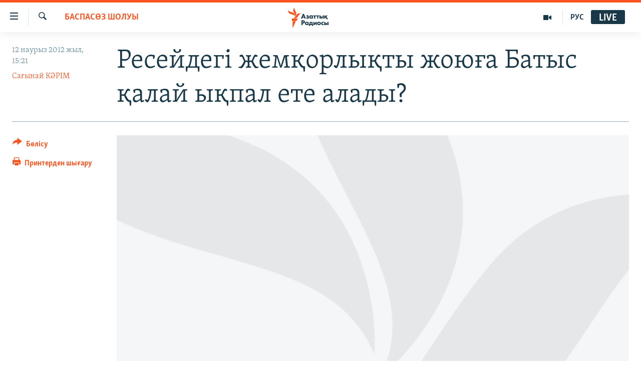

--- FILE ---
content_type: text/html; charset=utf-8
request_url: https://www.azattyq.org/a/24512655.html
body_size: 16211
content:

<!DOCTYPE html>
<html lang="kk" dir="ltr" class="no-js">
<head>
        <link rel="stylesheet" href="/Content/responsive/RFE/kk-KZ/RFE-kk-KZ.css?&amp;av=0.0.0.0&amp;cb=370">
<script src="https://tags.azattyq.org/rferl-pangea/prod/utag.sync.js"></script><script type='text/javascript' src='https://www.youtube.com/iframe_api' async></script>            <link rel="manifest" href="/manifest.json">
    <script type="text/javascript">
        //a general 'js' detection, must be on top level in <head>, due to CSS performance
        document.documentElement.className = "js";
        var cacheBuster = "370";
        var appBaseUrl = "/";
        var imgEnhancerBreakpoints = [0, 144, 256, 408, 650, 1023, 1597];
        var isLoggingEnabled = false;
        var isPreviewPage = false;
        var isLivePreviewPage = false;

        if (!isPreviewPage) {
            window.RFE = window.RFE || {};
            window.RFE.cacheEnabledByParam = window.location.href.indexOf('nocache=1') === -1;

            const url = new URL(window.location.href);
            const params = new URLSearchParams(url.search);

            // Remove the 'nocache' parameter
            params.delete('nocache');

            // Update the URL without the 'nocache' parameter
            url.search = params.toString();
            window.history.replaceState(null, '', url.toString());
        } else {
            window.addEventListener('load', function() {
                const links = window.document.links;
                for (let i = 0; i < links.length; i++) {
                    links[i].href = '#';
                    links[i].target = '_self';
                }
             })
        }

var pwaEnabled = true;        var swCacheDisabled;
    </script>
    <meta charset="utf-8" />

            <title>&#x420;&#x435;&#x441;&#x435;&#x439;&#x434;&#x435;&#x433;&#x456; &#x436;&#x435;&#x43C;&#x49B;&#x43E;&#x440;&#x43B;&#x44B;&#x49B;&#x442;&#x44B; &#x436;&#x43E;&#x44E;&#x493;&#x430; &#x411;&#x430;&#x442;&#x44B;&#x441; &#x49B;&#x430;&#x43B;&#x430;&#x439; &#x44B;&#x49B;&#x43F;&#x430;&#x43B; &#x435;&#x442;&#x435; &#x430;&#x43B;&#x430;&#x434;&#x44B;?</title>
            <meta name="description" content="&#x420;&#x435;&#x441;&#x435;&#x439;&#x434;&#x435;&#x433;&#x456; &#x436;&#x435;&#x43C;&#x49B;&#x43E;&#x440;&#x43B;&#x44B;&#x49B;&#x442;&#x44B; &#x430;&#x437;&#x430;&#x439;&#x442;&#x443; &#x4AF;&#x448;&#x456;&#x43D; &#x415;&#x443;&#x440;&#x43E;&#x43F;&#x430; &#x41E;&#x434;&#x430;&#x493;&#x44B; &#x43F;&#x430;&#x440;&#x430;&#x49B;&#x43E;&#x440;&#x43B;&#x44B;&#x49B; &#x442;&#x443;&#x440;&#x430;&#x43B;&#x44B; &#x43D;&#x430;&#x49B;&#x442;&#x44B; &#x437;&#x430;&#x4A3;&#x434;&#x430;&#x440; &#x49B;&#x430;&#x431;&#x44B;&#x43B;&#x434;&#x430;&#x43F;, &#x43A;&#x4AF;&#x434;&#x456;&#x43A;&#x442;&#x456; &#x441;&#x430;&#x44F;&#x441;&#x430;&#x442;&#x43A;&#x435;&#x440;&#x43B;&#x435;&#x440; &#x43C;&#x435;&#x43D; &#x43E;&#x43B;&#x438;&#x433;&#x430;&#x440;&#x445;&#x442;&#x430;&#x440;&#x434;&#x44B;&#x4A3; &#x448;&#x435;&#x43D;&#x433;&#x435;&#x43D; &#x430;&#x439;&#x43C;&#x430;&#x493;&#x44B;&#x43D;&#x430; &#x43A;&#x456;&#x440;&#x443;&#x456;&#x43D;&#x435; &#x442;&#x44B;&#x439;&#x44B;&#x43C; &#x441;&#x430;&#x43B;&#x443;&#x44B; &#x43A;&#x435;&#x440;&#x435;&#x43A; &#x434;&#x435;&#x43F; &#x436;&#x430;&#x437;&#x430;&#x434;&#x44B; &#x431;&#x435;&#x43B;&#x44C;&#x433;&#x438;&#x44F;&#x43B;&#x44B;&#x49B; &#x411;&#x410;&#x49A;." />
                <meta name="keywords" content="ЖАЛПЫ АРХИВ, БАСПАСӨЗ ШОЛУЫ, БАС ТАҚЫРЫПТАР" />
    <meta name="viewport" content="width=device-width, initial-scale=1.0" />


    <meta http-equiv="X-UA-Compatible" content="IE=edge" />

<meta name="robots" content="max-image-preview:large"><meta property="fb:pages" content="205061959567731" /><meta name="yandex-verification" content="b4983b94636388c5" />

        <link href="https://www.azattyq.org/a/24512655.html" rel="canonical" />

        <meta name="apple-mobile-web-app-title" content="&#x410;&#x437;&#x430;&#x442; &#x415;&#x443;&#x440;&#x43E;&#x43F;&#x430; / &#x410;&#x437;&#x430;&#x442;&#x442;&#x44B;&#x49B; &#x440;&#x430;&#x434;&#x438;&#x43E;&#x441;&#x44B;" />
        <meta name="apple-mobile-web-app-status-bar-style" content="black" />
            <meta name="apple-itunes-app" content="app-id=475986784, app-argument=//24512655.ltr" />
<meta content="&#x420;&#x435;&#x441;&#x435;&#x439;&#x434;&#x435;&#x433;&#x456; &#x436;&#x435;&#x43C;&#x49B;&#x43E;&#x440;&#x43B;&#x44B;&#x49B; - &#x411;&#x430;&#x442;&#x44B;&#x441;&#x442;&#x44B;&#x4A3; &#x434;&#x430; &#x43C;&#x4D9;&#x441;&#x435;&#x43B;&#x435;&#x441;&#x456;" property="og:title"></meta>
<meta content="&#x420;&#x435;&#x441;&#x435;&#x439;&#x434;&#x435;&#x433;&#x456; &#x436;&#x435;&#x43C;&#x49B;&#x43E;&#x440;&#x43B;&#x44B;&#x49B;&#x442;&#x44B; &#x430;&#x437;&#x430;&#x439;&#x442;&#x443; &#x4AF;&#x448;&#x456;&#x43D; &#x415;&#x443;&#x440;&#x43E;&#x43F;&#x430; &#x41E;&#x434;&#x430;&#x493;&#x44B; &#x43F;&#x430;&#x440;&#x430;&#x49B;&#x43E;&#x440;&#x43B;&#x44B;&#x49B; &#x442;&#x443;&#x440;&#x430;&#x43B;&#x44B; &#x43D;&#x430;&#x49B;&#x442;&#x44B; &#x437;&#x430;&#x4A3;&#x434;&#x430;&#x440; &#x49B;&#x430;&#x431;&#x44B;&#x43B;&#x434;&#x430;&#x43F;, &#x43A;&#x4AF;&#x434;&#x456;&#x43A;&#x442;&#x456; &#x441;&#x430;&#x44F;&#x441;&#x430;&#x442;&#x43A;&#x435;&#x440;&#x43B;&#x435;&#x440; &#x43C;&#x435;&#x43D; &#x43E;&#x43B;&#x438;&#x433;&#x430;&#x440;&#x445;&#x442;&#x430;&#x440;&#x434;&#x44B;&#x4A3; &#x448;&#x435;&#x43D;&#x433;&#x435;&#x43D; &#x430;&#x439;&#x43C;&#x430;&#x493;&#x44B;&#x43D;&#x430; &#x43A;&#x456;&#x440;&#x443;&#x456;&#x43D;&#x435; &#x442;&#x44B;&#x439;&#x44B;&#x43C; &#x441;&#x430;&#x43B;&#x443;&#x44B; &#x43A;&#x435;&#x440;&#x435;&#x43A; &#x434;&#x435;&#x43F; &#x436;&#x430;&#x437;&#x430;&#x434;&#x44B; &#x431;&#x435;&#x43B;&#x44C;&#x433;&#x438;&#x44F;&#x43B;&#x44B;&#x49B; &#x411;&#x410;&#x49A;." property="og:description"></meta>
<meta content="article" property="og:type"></meta>
<meta content="https://www.azattyq.org/a/24512655.html" property="og:url"></meta>
<meta content="&#x410;&#x437;&#x430;&#x442;&#x442;&#x44B;&#x49B; &#x440;&#x430;&#x434;&#x438;&#x43E;&#x441;&#x44B;" property="og:site_name"></meta>
<meta content="https://www.facebook.com/azattyq" property="article:publisher"></meta>
<meta content="https://gdb.rferl.org/c27ecb32-d091-4430-9d0c-d66f4a7dce70_w1200_h630.jpg" property="og:image"></meta>
<meta content="1200" property="og:image:width"></meta>
<meta content="630" property="og:image:height"></meta>
<meta content="203773769750398" property="fb:app_id"></meta>
<meta content="&#x421;&#x430;&#x493;&#x44B;&#x43D;&#x430;&#x439; &#x41A;&#x4D8;&#x420;&#x406;&#x41C;" name="Author"></meta>
<meta content="summary_large_image" name="twitter:card"></meta>
<meta content="@AzattyqRadiosy" name="twitter:site"></meta>
<meta content="https://gdb.rferl.org/c27ecb32-d091-4430-9d0c-d66f4a7dce70_w1200_h630.jpg" name="twitter:image"></meta>
<meta content="&#x420;&#x435;&#x441;&#x435;&#x439;&#x434;&#x435;&#x433;&#x456; &#x436;&#x435;&#x43C;&#x49B;&#x43E;&#x440;&#x43B;&#x44B;&#x49B; - &#x411;&#x430;&#x442;&#x44B;&#x441;&#x442;&#x44B;&#x4A3; &#x434;&#x430; &#x43C;&#x4D9;&#x441;&#x435;&#x43B;&#x435;&#x441;&#x456;" name="twitter:title"></meta>
<meta content="&#x420;&#x435;&#x441;&#x435;&#x439;&#x434;&#x435;&#x433;&#x456; &#x436;&#x435;&#x43C;&#x49B;&#x43E;&#x440;&#x43B;&#x44B;&#x49B;&#x442;&#x44B; &#x430;&#x437;&#x430;&#x439;&#x442;&#x443; &#x4AF;&#x448;&#x456;&#x43D; &#x415;&#x443;&#x440;&#x43E;&#x43F;&#x430; &#x41E;&#x434;&#x430;&#x493;&#x44B; &#x43F;&#x430;&#x440;&#x430;&#x49B;&#x43E;&#x440;&#x43B;&#x44B;&#x49B; &#x442;&#x443;&#x440;&#x430;&#x43B;&#x44B; &#x43D;&#x430;&#x49B;&#x442;&#x44B; &#x437;&#x430;&#x4A3;&#x434;&#x430;&#x440; &#x49B;&#x430;&#x431;&#x44B;&#x43B;&#x434;&#x430;&#x43F;, &#x43A;&#x4AF;&#x434;&#x456;&#x43A;&#x442;&#x456; &#x441;&#x430;&#x44F;&#x441;&#x430;&#x442;&#x43A;&#x435;&#x440;&#x43B;&#x435;&#x440; &#x43C;&#x435;&#x43D; &#x43E;&#x43B;&#x438;&#x433;&#x430;&#x440;&#x445;&#x442;&#x430;&#x440;&#x434;&#x44B;&#x4A3; &#x448;&#x435;&#x43D;&#x433;&#x435;&#x43D; &#x430;&#x439;&#x43C;&#x430;&#x493;&#x44B;&#x43D;&#x430; &#x43A;&#x456;&#x440;&#x443;&#x456;&#x43D;&#x435; &#x442;&#x44B;&#x439;&#x44B;&#x43C; &#x441;&#x430;&#x43B;&#x443;&#x44B; &#x43A;&#x435;&#x440;&#x435;&#x43A; &#x434;&#x435;&#x43F; &#x436;&#x430;&#x437;&#x430;&#x434;&#x44B; &#x431;&#x435;&#x43B;&#x44C;&#x433;&#x438;&#x44F;&#x43B;&#x44B;&#x49B; &#x411;&#x410;&#x49A;." name="twitter:description"></meta>
                    <link rel="amphtml" href="https://www.azattyq.org/amp/24512655.html" />
<script type="application/ld+json">{"articleSection":"БАСПАСӨЗ ШОЛУЫ","isAccessibleForFree":true,"headline":"Ресейдегі жемқорлық - Батыстың да мәселесі","inLanguage":"kk-KZ","keywords":"ЖАЛПЫ АРХИВ, БАСПАСӨЗ ШОЛУЫ, БАС ТАҚЫРЫПТАР","author":{"@type":"Person","url":"https://www.azattyq.org/author/сағынай-кәрім/ygm_qm","description":"","image":{"@type":"ImageObject"},"name":"Сағынай КӘРІМ"},"datePublished":"2012-03-12 10:21:46Z","dateModified":"2012-03-12 13:31:46Z","publisher":{"logo":{"width":512,"height":220,"@type":"ImageObject","url":"https://www.azattyq.org/Content/responsive/RFE/kk-KZ/img/logo.png"},"@type":"NewsMediaOrganization","url":"https://www.azattyq.org","sameAs":["https://facebook.com/azattyq","https://twitter.com/AzattyqRadiosy","https://www.youtube.com/user/AzattyqRadio","https://www.instagram.com/azattyq/","https://t.me/azattyq"],"name":"Азат Еуропа / Азаттық Радиосы","alternateName":""},"@context":"https://schema.org","@type":"NewsArticle","mainEntityOfPage":"https://www.azattyq.org/a/24512655.html","url":"https://www.azattyq.org/a/24512655.html","description":"Ресейдегі жемқорлықты азайту үшін Еуропа Одағы парақорлық туралы нақты заңдар қабылдап, күдікті саясаткерлер мен олигархтардың шенген аймағына кіруіне тыйым салуы керек деп жазады бельгиялық БАҚ.","image":{"width":1080,"height":608,"@type":"ImageObject","url":"https://gdb.rferl.org/c27ecb32-d091-4430-9d0c-d66f4a7dce70_w1080_h608.jpg"},"name":"Ресейдегі жемқорлықты жоюға Батыс қалай ықпал ете алады?"}</script>
    <script src="/Scripts/responsive/infographics.bundle.min.js?&amp;av=0.0.0.0&amp;cb=370"></script>
        <script src="/Scripts/responsive/dollardom.min.js?&amp;av=0.0.0.0&amp;cb=370"></script>
        <script src="/Scripts/responsive/modules/commons.js?&amp;av=0.0.0.0&amp;cb=370"></script>
        <script src="/Scripts/responsive/modules/app_code.js?&amp;av=0.0.0.0&amp;cb=370"></script>

        <link rel="icon" type="image/svg+xml" href="/Content/responsive/RFE/img/webApp/favicon.svg" />
        <link rel="alternate icon" href="/Content/responsive/RFE/img/webApp/favicon.ico" />
            <link rel="mask-icon" color="#ea6903" href="/Content/responsive/RFE/img/webApp/favicon_safari.svg" />
        <link rel="apple-touch-icon" sizes="152x152" href="/Content/responsive/RFE/img/webApp/ico-152x152.png" />
        <link rel="apple-touch-icon" sizes="144x144" href="/Content/responsive/RFE/img/webApp/ico-144x144.png" />
        <link rel="apple-touch-icon" sizes="114x114" href="/Content/responsive/RFE/img/webApp/ico-114x114.png" />
        <link rel="apple-touch-icon" sizes="72x72" href="/Content/responsive/RFE/img/webApp/ico-72x72.png" />
        <link rel="apple-touch-icon-precomposed" href="/Content/responsive/RFE/img/webApp/ico-57x57.png" />
        <link rel="icon" sizes="192x192" href="/Content/responsive/RFE/img/webApp/ico-192x192.png" />
        <link rel="icon" sizes="128x128" href="/Content/responsive/RFE/img/webApp/ico-128x128.png" />
        <meta name="msapplication-TileColor" content="#ffffff" />
        <meta name="msapplication-TileImage" content="/Content/responsive/RFE/img/webApp/ico-144x144.png" />
                <link rel="preload" href="/Content/responsive/fonts/Skolar-Lt_Cyrl_v2.4.woff" type="font/woff" as="font" crossorigin="anonymous" />
    <link rel="alternate" type="application/rss+xml" title="RFE/RL - Top Stories [RSS]" href="/api/" />
    <link rel="sitemap" type="application/rss+xml" href="/sitemap.xml" />
    
    



</head>
<body class=" nav-no-loaded cc_theme pg-article print-lay-article js-category-to-nav nojs-images ">
        <script type="text/javascript" >
            var analyticsData = {url:"https://www.azattyq.org/a/24512655.html",property_id:"417",article_uid:"24512655",page_title:"Ресейдегі жемқорлықты жоюға Батыс қалай ықпал ете алады?",page_type:"article",content_type:"article",subcontent_type:"article",last_modified:"2012-03-12 13:31:46Z",pub_datetime:"2012-03-12 10:21:46Z",pub_year:"2012",pub_month:"03",pub_day:"12",pub_hour:"10",pub_weekday:"Monday",section:"баспасөз шолуы",english_section:"kz-press_reviews",byline:"Сағынай КӘРІМ",categories:"archive,kz-press_reviews,top_stories",domain:"www.azattyq.org",language:"Kazakh",language_service:"RFERL Kazakh",platform:"web",copied:"no",copied_article:"",copied_title:"",runs_js:"Yes",cms_release:"8.44.0.0.370",enviro_type:"prod",slug:"",entity:"RFE",short_language_service:"KAZ",platform_short:"W",page_name:"Ресейдегі жемқорлықты жоюға Батыс қалай ықпал ете алады?"};
        </script>
<noscript><iframe src="https://www.googletagmanager.com/ns.html?id=GTM-WXZBPZ" height="0" width="0" style="display:none;visibility:hidden"></iframe></noscript>        <script type="text/javascript" data-cookiecategory="analytics">
            var gtmEventObject = Object.assign({}, analyticsData, {event: 'page_meta_ready'});window.dataLayer = window.dataLayer || [];window.dataLayer.push(gtmEventObject);
            if (top.location === self.location) { //if not inside of an IFrame
                 var renderGtm = "true";
                 if (renderGtm === "true") {
            (function(w,d,s,l,i){w[l]=w[l]||[];w[l].push({'gtm.start':new Date().getTime(),event:'gtm.js'});var f=d.getElementsByTagName(s)[0],j=d.createElement(s),dl=l!='dataLayer'?'&l='+l:'';j.async=true;j.src='//www.googletagmanager.com/gtm.js?id='+i+dl;f.parentNode.insertBefore(j,f);})(window,document,'script','dataLayer','GTM-WXZBPZ');
                 }
            }
        </script>
        <!--Analytics tag js version start-->
            <script type="text/javascript" data-cookiecategory="analytics">
                var utag_data = Object.assign({}, analyticsData, {});
if(typeof(TealiumTagFrom)==='function' && typeof(TealiumTagSearchKeyword)==='function') {
var utag_from=TealiumTagFrom();var utag_searchKeyword=TealiumTagSearchKeyword();
if(utag_searchKeyword!=null && utag_searchKeyword!=='' && utag_data["search_keyword"]==null) utag_data["search_keyword"]=utag_searchKeyword;if(utag_from!=null && utag_from!=='') utag_data["from"]=TealiumTagFrom();}
                if(window.top!== window.self&&utag_data.page_type==="snippet"){utag_data.page_type = 'iframe';}
                try{if(window.top!==window.self&&window.self.location.hostname===window.top.location.hostname){utag_data.platform = 'self-embed';utag_data.platform_short = 'se';}}catch(e){if(window.top!==window.self&&window.self.location.search.includes("platformType=self-embed")){utag_data.platform = 'cross-promo';utag_data.platform_short = 'cp';}}
                (function(a,b,c,d){    a="https://tags.azattyq.org/rferl-pangea/prod/utag.js";    b=document;c="script";d=b.createElement(c);d.src=a;d.type="text/java"+c;d.async=true;    a=b.getElementsByTagName(c)[0];a.parentNode.insertBefore(d,a);    })();
            </script>
        <!--Analytics tag js version end-->
<!-- Analytics tag management NoScript -->
<noscript>
<img style="position: absolute; border: none;" src="https://ssc.azattyq.org/b/ss/bbgprod,bbgentityrferl/1/G.4--NS/77590960?pageName=rfe%3akaz%3aw%3aarticle%3a%d0%a0%d0%b5%d1%81%d0%b5%d0%b9%d0%b4%d0%b5%d0%b3%d1%96%20%d0%b6%d0%b5%d0%bc%d2%9b%d0%be%d1%80%d0%bb%d1%8b%d2%9b%d1%82%d1%8b%20%d0%b6%d0%be%d1%8e%d2%93%d0%b0%20%d0%91%d0%b0%d1%82%d1%8b%d1%81%20%d2%9b%d0%b0%d0%bb%d0%b0%d0%b9%20%d1%8b%d2%9b%d0%bf%d0%b0%d0%bb%20%d0%b5%d1%82%d0%b5%20%d0%b0%d0%bb%d0%b0%d0%b4%d1%8b%3f&amp;c6=%d0%a0%d0%b5%d1%81%d0%b5%d0%b9%d0%b4%d0%b5%d0%b3%d1%96%20%d0%b6%d0%b5%d0%bc%d2%9b%d0%be%d1%80%d0%bb%d1%8b%d2%9b%d1%82%d1%8b%20%d0%b6%d0%be%d1%8e%d2%93%d0%b0%20%d0%91%d0%b0%d1%82%d1%8b%d1%81%20%d2%9b%d0%b0%d0%bb%d0%b0%d0%b9%20%d1%8b%d2%9b%d0%bf%d0%b0%d0%bb%20%d0%b5%d1%82%d0%b5%20%d0%b0%d0%bb%d0%b0%d0%b4%d1%8b%3f&amp;v36=8.44.0.0.370&amp;v6=D=c6&amp;g=https%3a%2f%2fwww.azattyq.org%2fa%2f24512655.html&amp;c1=D=g&amp;v1=D=g&amp;events=event1,event52&amp;c16=rferl%20kazakh&amp;v16=D=c16&amp;c5=kz-press_reviews&amp;v5=D=c5&amp;ch=%d0%91%d0%90%d0%a1%d0%9f%d0%90%d0%a1%d3%a8%d0%97%20%d0%a8%d0%9e%d0%9b%d0%a3%d0%ab&amp;c15=kazakh&amp;v15=D=c15&amp;c4=article&amp;v4=D=c4&amp;c14=24512655&amp;v14=D=c14&amp;v20=no&amp;c17=web&amp;v17=D=c17&amp;mcorgid=518abc7455e462b97f000101%40adobeorg&amp;server=www.azattyq.org&amp;pageType=D=c4&amp;ns=bbg&amp;v29=D=server&amp;v25=rfe&amp;v30=417&amp;v105=D=User-Agent " alt="analytics" width="1" height="1" /></noscript>
<!-- End of Analytics tag management NoScript -->


        <!--*** Accessibility links - For ScreenReaders only ***-->
        <section>
            <div class="sr-only">
                <h2>Accessibility links</h2>
                <ul>
                    <li><a href="#content" data-disable-smooth-scroll="1">Skip to main content</a></li>
                    <li><a href="#navigation" data-disable-smooth-scroll="1">Skip to main Navigation</a></li>
                    <li><a href="#txtHeaderSearch" data-disable-smooth-scroll="1">Skip to Search</a></li>
                </ul>
            </div>
        </section>
    




<div dir="ltr">
    <div id="page">
            <aside>

<div class="c-lightbox overlay-modal">
    <div class="c-lightbox__intro">
        <h2 class="c-lightbox__intro-title"></h2>
        <button class="btn btn--rounded c-lightbox__btn c-lightbox__intro-next" title="&#x41A;&#x435;&#x43B;&#x435;&#x441;&#x456;">
            <span class="ico ico--rounded ico-chevron-forward"></span>
            <span class="sr-only">&#x41A;&#x435;&#x43B;&#x435;&#x441;&#x456;</span>
        </button>
    </div>
    <div class="c-lightbox__nav">
        <button class="btn btn--rounded c-lightbox__btn c-lightbox__btn--close" title="&#x416;&#x430;&#x431;&#x443;">
            <span class="ico ico--rounded ico-close"></span>
            <span class="sr-only">&#x416;&#x430;&#x431;&#x443;</span>
        </button>
        <button class="btn btn--rounded c-lightbox__btn c-lightbox__btn--prev" title="&#x411;&#x4B1;&#x493;&#x430;&#x43D; &#x434;&#x435;&#x439;&#x456;&#x43D;&#x433;&#x456;">
            <span class="ico ico--rounded ico-chevron-backward"></span>
            <span class="sr-only">&#x411;&#x4B1;&#x493;&#x430;&#x43D; &#x434;&#x435;&#x439;&#x456;&#x43D;&#x433;&#x456;</span>
        </button>
        <button class="btn btn--rounded c-lightbox__btn c-lightbox__btn--next" title="&#x41A;&#x435;&#x43B;&#x435;&#x441;&#x456;">
            <span class="ico ico--rounded ico-chevron-forward"></span>
            <span class="sr-only">&#x41A;&#x435;&#x43B;&#x435;&#x441;&#x456;</span>
        </button>
    </div>
    <div class="c-lightbox__content-wrap">
        <figure class="c-lightbox__content">
            <span class="c-spinner c-spinner--lightbox">
                <img src="/Content/responsive/img/player-spinner.png"
                     alt="please wait"
                     title="please wait" />
            </span>
            <div class="c-lightbox__img">
                <div class="thumb">
                    <img src="" alt="" />
                </div>
            </div>
            <figcaption>
                <div class="c-lightbox__info c-lightbox__info--foot">
                    <span class="c-lightbox__counter"></span>
                    <span class="caption c-lightbox__caption"></span>
                </div>
            </figcaption>
        </figure>
    </div>
    <div class="hidden">
        <div class="content-advisory__box content-advisory__box--lightbox">
            <span class="content-advisory__box-text">&#x415;&#x441;&#x43A;&#x435;&#x440;&#x442;&#x443;! &#x421;&#x443;&#x440;&#x435;&#x442;&#x442;&#x435;&#x440;&#x434;&#x435; &#x49B;&#x430;&#x43D; &#x436;&#x4D9;&#x43D;&#x435; &#x431;&#x430;&#x441;&#x49B;&#x430; &#x434;&#x430; &#x437;&#x43E;&#x440;&#x43B;&#x44B;&#x49B; &#x431;&#x435;&#x43B;&#x433;&#x456;&#x43B;&#x435;&#x440;&#x456; &#x431;&#x430;&#x440;.</span>
            <button class="btn btn--transparent content-advisory__box-btn m-t-md" value="text" type="button">
                <span class="btn__text">
                    &#x41A;&#x4E9;&#x440;&#x443;
                </span>
            </button>
        </div>
    </div>
</div>

<div class="print-dialogue">
    <div class="container">
        <h3 class="print-dialogue__title section-head">&#x411;&#x430;&#x441;&#x44B;&#x43F; &#x448;&#x44B;&#x493;&#x430;&#x440;&#x443;</h3>
        <div class="print-dialogue__opts">
            <ul class="print-dialogue__opt-group">
                <li class="form__group form__group--checkbox">
                    <input class="form__check " id="checkboxImages" name="checkboxImages" type="checkbox" checked="checked" />
                    <label for="checkboxImages" class="form__label m-t-md">&#x421;&#x443;&#x440;&#x435;&#x442;&#x442;&#x435;&#x440;&#x43C;&#x435;&#x43D;</label>
                </li>
                <li class="form__group form__group--checkbox">
                    <input class="form__check " id="checkboxMultimedia" name="checkboxMultimedia" type="checkbox" checked="checked" />
                    <label for="checkboxMultimedia" class="form__label m-t-md">&#x41C;&#x443;&#x43B;&#x44C;&#x442;&#x438;&#x43C;&#x435;&#x434;&#x438;&#x430;</label>
                </li>
            </ul>
            <ul class="print-dialogue__opt-group">
                <li class="form__group form__group--checkbox">
                    <input class="form__check " id="checkboxEmbedded" name="checkboxEmbedded" type="checkbox" checked="checked" />
                    <label for="checkboxEmbedded" class="form__label m-t-md">&#x42D;&#x43C;&#x431;&#x435;&#x434;-&#x43A;&#x43E;&#x434;&#x44B; &#x431;&#x430;&#x440; &#x43A;&#x43E;&#x43D;&#x442;&#x435;&#x43D;&#x442;</label>
                </li>
                <li class="hidden">
                    <input class="form__check " id="checkboxComments" name="checkboxComments" type="checkbox" />
                    <label for="checkboxComments" class="form__label m-t-md">&#x41F;&#x456;&#x43A;&#x456;&#x440;&#x43B;&#x435;&#x440;</label>
                </li>
            </ul>
        </div>
        <div class="print-dialogue__buttons">
            <button class="btn  btn--secondary close-button" type="button" title="&#x411;&#x43E;&#x43B;&#x434;&#x44B;&#x440;&#x43C;&#x430;&#x443;">
                <span class="btn__text ">&#x411;&#x43E;&#x43B;&#x434;&#x44B;&#x440;&#x43C;&#x430;&#x443;</span>
            </button>
            <button class="btn  btn-cust-print m-l-sm" type="button" title="&#x41F;&#x440;&#x438;&#x43D;&#x442;&#x435;&#x440;&#x434;&#x435;&#x43D; &#x448;&#x44B;&#x493;&#x430;&#x440;&#x443;">
                <span class="btn__text ">&#x41F;&#x440;&#x438;&#x43D;&#x442;&#x435;&#x440;&#x434;&#x435;&#x43D; &#x448;&#x44B;&#x493;&#x430;&#x440;&#x443;</span>
            </button>
        </div>
    </div>
</div>                
<div class="ctc-message pos-fix">
    <div class="ctc-message__inner">&#x421;&#x456;&#x43B;&#x442;&#x435;&#x43C;&#x435; &#x43A;&#x4E9;&#x448;&#x456;&#x440;&#x456;&#x43B;&#x434;&#x456;</div>
</div>
            </aside>

<div class="hdr-20 hdr-20--big">
    <div class="hdr-20__inner">
        <div class="hdr-20__max pos-rel">
            <div class="hdr-20__side hdr-20__side--primary d-flex">
                <label data-for="main-menu-ctrl" data-switcher-trigger="true" data-switch-target="main-menu-ctrl" class="burger hdr-trigger pos-rel trans-trigger" data-trans-evt="click" data-trans-id="menu">
                    <span class="ico ico-close hdr-trigger__ico hdr-trigger__ico--close burger__ico burger__ico--close"></span>
                    <span class="ico ico-menu hdr-trigger__ico hdr-trigger__ico--open burger__ico burger__ico--open"></span>
                </label>
                <div class="menu-pnl pos-fix trans-target" data-switch-target="main-menu-ctrl" data-trans-id="menu">
                    <div class="menu-pnl__inner">
                        <nav class="main-nav menu-pnl__item menu-pnl__item--first">
                            <ul class="main-nav__list accordeon" data-analytics-tales="false" data-promo-name="link" data-location-name="nav,secnav">
                                

        <li class="main-nav__item">
            <a class="main-nav__item-name main-nav__item-name--link" href="/z/330" title="&#x416;&#x430;&#x4A3;&#x430;&#x43B;&#x44B;&#x49B;&#x442;&#x430;&#x440;" data-item-name="news" >&#x416;&#x430;&#x4A3;&#x430;&#x43B;&#x44B;&#x49B;&#x442;&#x430;&#x440;</a>
        </li>

        <li class="main-nav__item">
            <a class="main-nav__item-name main-nav__item-name--link" href="/p/7018.html" title="&#x421;&#x430;&#x44F;&#x441;&#x430;&#x442;" data-item-name="politics" >&#x421;&#x430;&#x44F;&#x441;&#x430;&#x442;</a>
        </li>

        <li class="main-nav__item">
            <a class="main-nav__item-name main-nav__item-name--link" href="/p/7019.html" title="AzattyqTV" data-item-name="azattyqtv" >AzattyqTV</a>
        </li>

        <li class="main-nav__item">
            <a class="main-nav__item-name main-nav__item-name--link" href="/p/8433.html" title="&#x49A;&#x430;&#x4A3;&#x442;&#x430;&#x440; &#x43E;&#x49B;&#x438;&#x493;&#x430;&#x441;&#x44B;" data-item-name="kazakgstan-unrest" >&#x49A;&#x430;&#x4A3;&#x442;&#x430;&#x440; &#x43E;&#x49B;&#x438;&#x493;&#x430;&#x441;&#x44B;</a>
        </li>

        <li class="main-nav__item">
            <a class="main-nav__item-name main-nav__item-name--link" href="/p/7009.html" title="&#x410;&#x434;&#x430;&#x43C; &#x49B;&#x4B1;&#x49B;&#x44B;&#x49B;&#x442;&#x430;&#x440;&#x44B;" data-item-name="human-rights" >&#x410;&#x434;&#x430;&#x43C; &#x49B;&#x4B1;&#x49B;&#x44B;&#x49B;&#x442;&#x430;&#x440;&#x44B;</a>
        </li>

        <li class="main-nav__item">
            <a class="main-nav__item-name main-nav__item-name--link" href="/p/7028.html" title="&#x4D8;&#x43B;&#x435;&#x443;&#x43C;&#x435;&#x442;" data-item-name="society" >&#x4D8;&#x43B;&#x435;&#x443;&#x43C;&#x435;&#x442;</a>
        </li>

        <li class="main-nav__item">
            <a class="main-nav__item-name main-nav__item-name--link" href="/p/7020.html" title="&#x4D8;&#x43B;&#x435;&#x43C;" data-item-name="world-news" >&#x4D8;&#x43B;&#x435;&#x43C;</a>
        </li>

        <li class="main-nav__item">
            <a class="main-nav__item-name main-nav__item-name--link" href="/p/7262.html" title="&#x410;&#x440;&#x43D;&#x430;&#x439;&#x44B; &#x436;&#x43E;&#x431;&#x430;&#x43B;&#x430;&#x440;" data-item-name="special-projects" >&#x410;&#x440;&#x43D;&#x430;&#x439;&#x44B; &#x436;&#x43E;&#x431;&#x430;&#x43B;&#x430;&#x440;</a>
        </li>



                            </ul>
                        </nav>
                        

<div class="menu-pnl__item">
        <a href="https://rus.azattyq.org" class="menu-pnl__item-link" alt="&#x420;&#x443;&#x441;&#x441;&#x43A;&#x438;&#x439;">&#x420;&#x443;&#x441;&#x441;&#x43A;&#x438;&#x439;</a>
</div>


                        
                            <div class="menu-pnl__item menu-pnl__item--social">
                                    <h5 class="menu-pnl__sub-head">&#x416;&#x430;&#x437;&#x44B;&#x43B;&#x44B;&#x4A3;&#x44B;&#x437;</h5>

        <a href="https://facebook.com/azattyq" title="Facebook &#x43F;&#x430;&#x440;&#x430;&#x493;&#x44B;&#x43C;&#x44B;&#x437;" data-analytics-text="follow_on_facebook" class="btn btn--rounded btn--social-inverted menu-pnl__btn js-social-btn btn-facebook"  target="_blank" rel="noopener">
            <span class="ico ico-facebook-alt ico--rounded"></span>
        </a>


        <a href="https://www.youtube.com/user/AzattyqRadio" title="YouTube &#x43F;&#x430;&#x440;&#x430;&#x493;&#x44B;&#x43C;&#x44B;&#x437;" data-analytics-text="follow_on_youtube" class="btn btn--rounded btn--social-inverted menu-pnl__btn js-social-btn btn-youtube"  target="_blank" rel="noopener">
            <span class="ico ico-youtube ico--rounded"></span>
        </a>


        <a href="https://twitter.com/AzattyqRadiosy" title="Twitter &#x43F;&#x430;&#x440;&#x430;&#x493;&#x44B;&#x43C;&#x44B;&#x437;" data-analytics-text="follow_on_twitter" class="btn btn--rounded btn--social-inverted menu-pnl__btn js-social-btn btn-twitter"  target="_blank" rel="noopener">
            <span class="ico ico-twitter ico--rounded"></span>
        </a>


        <a href="https://www.instagram.com/azattyq/" title="Instagram &#x43F;&#x430;&#x440;&#x430;&#x493;&#x44B;&#x43C;&#x44B;&#x437;" data-analytics-text="follow_on_instagram" class="btn btn--rounded btn--social-inverted menu-pnl__btn js-social-btn btn-instagram"  target="_blank" rel="noopener">
            <span class="ico ico-instagram ico--rounded"></span>
        </a>


        <a href="https://t.me/azattyq" title="Follow us on Telegram" data-analytics-text="follow_on_telegram" class="btn btn--rounded btn--social-inverted menu-pnl__btn js-social-btn btn-telegram"  target="_blank" rel="noopener">
            <span class="ico ico-telegram ico--rounded"></span>
        </a>

                            </div>
                            <div class="menu-pnl__item">
                                <a href="/navigation/allsites" class="menu-pnl__item-link">
                                    <span class="ico ico-languages "></span>
                                    &#x411;&#x430;&#x441;&#x49B;&#x430; &#x442;&#x456;&#x43B;&#x434;&#x435;&#x440;&#x434;&#x435;
                                </a>
                            </div>
                    </div>
                </div>
                <label data-for="top-search-ctrl" data-switcher-trigger="true" data-switch-target="top-search-ctrl" class="top-srch-trigger hdr-trigger">
                    <span class="ico ico-close hdr-trigger__ico hdr-trigger__ico--close top-srch-trigger__ico top-srch-trigger__ico--close"></span>
                    <span class="ico ico-search hdr-trigger__ico hdr-trigger__ico--open top-srch-trigger__ico top-srch-trigger__ico--open"></span>
                </label>
                <div class="srch-top srch-top--in-header" data-switch-target="top-search-ctrl">
                    <div class="container">
                        
<form action="/s" class="srch-top__form srch-top__form--in-header" id="form-topSearchHeader" method="get" role="search">    <label for="txtHeaderSearch" class="sr-only">&#x130;&#x437;&#x434;&#x435;&#x443;</label>
    <input type="text" id="txtHeaderSearch" name="k" placeholder="...&#x456;&#x437;&#x434;&#x435;&#x443;" accesskey="s" value="" class="srch-top__input analyticstag-event" onkeydown="if (event.keyCode === 13) { FireAnalyticsTagEventOnSearch('search', $dom.get('#txtHeaderSearch')[0].value) }" />
    <button title="&#x130;&#x437;&#x434;&#x435;&#x443;" type="submit" class="btn btn--top-srch analyticstag-event" onclick="FireAnalyticsTagEventOnSearch('search', $dom.get('#txtHeaderSearch')[0].value) ">
        <span class="ico ico-search"></span>
    </button>
</form>
                    </div>
                </div>
                <a href="/" class="main-logo-link">
                    <img src="/Content/responsive/RFE/kk-KZ/img/logo-compact.svg" class="main-logo main-logo--comp" alt="site logo">
                        <img src="/Content/responsive/RFE/kk-KZ/img/logo.svg" class="main-logo main-logo--big" alt="site logo">
                </a>
            </div>
            <div class="hdr-20__side hdr-20__side--secondary d-flex">
                

    <a href="https://rus.azattyq.org" title="&#x420;&#x423;&#x421;" class="hdr-20__secondary-item hdr-20__secondary-item--lang" data-item-name="satellite">
        
&#x420;&#x423;&#x421;
    </a>

    <a href="/p/7019.html" title="AzattyqTV" class="hdr-20__secondary-item" data-item-name="video">
        
    <span class="ico ico-video hdr-20__secondary-icon"></span>

    </a>

    <a href="/s" title="&#x130;&#x437;&#x434;&#x435;&#x443;" class="hdr-20__secondary-item hdr-20__secondary-item--search" data-item-name="search">
        
    <span class="ico ico-search hdr-20__secondary-icon hdr-20__secondary-icon--search"></span>

    </a>



                

<div class="hdr-20__secondary-item live-b-drop">
    <div class="live-b-drop__off">
        <a href="/live" class="live-b-drop__link" title="Live" data-item-name="live">
            <span class="badge badge--live-btn badge--live-btn-off">
                Live
            </span>
        </a>
    </div>
    <div class="live-b-drop__on hidden">
        <label data-for="live-ctrl" data-switcher-trigger="true" data-switch-target="live-ctrl" class="live-b-drop__label pos-rel">
            <span class="badge badge--live badge--live-btn">
                Live
            </span>
            <span class="ico ico-close live-b-drop__label-ico live-b-drop__label-ico--close"></span>
        </label>
        <div class="live-b-drop__panel" id="targetLivePanelDiv" data-switch-target="live-ctrl"></div>
    </div>
</div>


                <div class="srch-bottom">
                    
<form action="/s" class="srch-bottom__form d-flex" id="form-bottomSearch" method="get" role="search">    <label for="txtSearch" class="sr-only">&#x130;&#x437;&#x434;&#x435;&#x443;</label>
    <input type="search" id="txtSearch" name="k" placeholder="...&#x456;&#x437;&#x434;&#x435;&#x443;" accesskey="s" value="" class="srch-bottom__input analyticstag-event" onkeydown="if (event.keyCode === 13) { FireAnalyticsTagEventOnSearch('search', $dom.get('#txtSearch')[0].value) }" />
    <button title="&#x130;&#x437;&#x434;&#x435;&#x443;" type="submit" class="btn btn--bottom-srch analyticstag-event" onclick="FireAnalyticsTagEventOnSearch('search', $dom.get('#txtSearch')[0].value) ">
        <span class="ico ico-search"></span>
    </button>
</form>
                </div>
            </div>
            <img src="/Content/responsive/RFE/kk-KZ/img/logo-print.gif" class="logo-print" alt="site logo">
            <img src="/Content/responsive/RFE/kk-KZ/img/logo-print_color.png" class="logo-print logo-print--color" alt="site logo">
        </div>
    </div>
</div>
    <script>
        if (document.body.className.indexOf('pg-home') > -1) {
            var nav2In = document.querySelector('.hdr-20__inner');
            var nav2Sec = document.querySelector('.hdr-20__side--secondary');
            var secStyle = window.getComputedStyle(nav2Sec);
            if (nav2In && window.pageYOffset < 150 && secStyle['position'] !== 'fixed') {
                nav2In.classList.add('hdr-20__inner--big')
            }
        }
    </script>



<div class="c-hlights c-hlights--breaking c-hlights--no-item" data-hlight-display="mobile,desktop">
    <div class="c-hlights__wrap container p-0">
        <div class="c-hlights__nav">
            <a role="button" href="#" title="&#x411;&#x4B1;&#x493;&#x430;&#x43D; &#x434;&#x435;&#x439;&#x456;&#x43D;&#x433;&#x456;">
                <span class="ico ico-chevron-backward m-0"></span>
                <span class="sr-only">&#x411;&#x4B1;&#x493;&#x430;&#x43D; &#x434;&#x435;&#x439;&#x456;&#x43D;&#x433;&#x456;</span>
            </a>
            <a role="button" href="#" title="&#x41A;&#x435;&#x43B;&#x435;&#x441;&#x456;">
                <span class="ico ico-chevron-forward m-0"></span>
                <span class="sr-only">&#x41A;&#x435;&#x43B;&#x435;&#x441;&#x456;</span>
            </a>
        </div>
        <span class="c-hlights__label">
            <span class="">&#x428;&#x4B1;&#x493;&#x44B;&#x43B; &#x445;&#x430;&#x431;&#x430;&#x440;:</span>
            <span class="switcher-trigger">
                <label data-for="more-less-1" data-switcher-trigger="true" class="switcher-trigger__label switcher-trigger__label--more p-b-0" title="&#x422;&#x4AF;&#x433;&#x435;&#x43B; &#x43E;&#x49B;&#x44B;&#x4A3;&#x44B;&#x437;">
                    <span class="ico ico-chevron-down"></span>
                </label>
                <label data-for="more-less-1" data-switcher-trigger="true" class="switcher-trigger__label switcher-trigger__label--less p-b-0" title="&#x49A;&#x44B;&#x441;&#x49B;&#x430;&#x440;&#x442;&#x443;">
                    <span class="ico ico-chevron-up"></span>
                </label>
            </span>
        </span>
        <ul class="c-hlights__items switcher-target" data-switch-target="more-less-1">
            
        </ul>
    </div>
</div>


        <div id="content">
            

    <main class="container">

    <div class="hdr-container">
        <div class="row">
            <div class="col-category col-xs-12 col-md-2 pull-left">


<div class="category js-category">
<a class="" href="/z/350">&#x411;&#x410;&#x421;&#x41F;&#x410;&#x421;&#x4E8;&#x417; &#x428;&#x41E;&#x41B;&#x423;&#x42B;</a></div></div>
<div class="col-title col-xs-12 col-md-10 pull-right">

    <h1 class="title pg-title">
        &#x420;&#x435;&#x441;&#x435;&#x439;&#x434;&#x435;&#x433;&#x456; &#x436;&#x435;&#x43C;&#x49B;&#x43E;&#x440;&#x43B;&#x44B;&#x49B;&#x442;&#x44B; &#x436;&#x43E;&#x44E;&#x493;&#x430; &#x411;&#x430;&#x442;&#x44B;&#x441; &#x49B;&#x430;&#x43B;&#x430;&#x439; &#x44B;&#x49B;&#x43F;&#x430;&#x43B; &#x435;&#x442;&#x435; &#x430;&#x43B;&#x430;&#x434;&#x44B;?
    </h1>
</div>
<div class="col-publishing-details col-xs-12 col-sm-12 col-md-2 pull-left">

<div class="publishing-details ">
        <div class="published">
            <span class="date" >
                    <time pubdate="pubdate" datetime="2012-03-12T15:21:46&#x2B;05:00">
                        12 &#x43D;&#x430;&#x443;&#x440;&#x44B;&#x437; 2012 &#x436;&#x44B;&#x43B;, 15:21
                    </time>
            </span>
        </div>
            <div class="links">
                <ul class="links__list links__list--column">
                        <li class="links__item">
            <a class="links__item-link" href="/author/&#x441;&#x430;&#x493;&#x44B;&#x43D;&#x430;&#x439;-&#x43A;&#x4D9;&#x440;&#x456;&#x43C;/ygm_qm"  title="&#x421;&#x430;&#x493;&#x44B;&#x43D;&#x430;&#x439; &#x41A;&#x4D8;&#x420;&#x406;&#x41C;">&#x421;&#x430;&#x493;&#x44B;&#x43D;&#x430;&#x439; &#x41A;&#x4D8;&#x420;&#x406;&#x41C;</a>                        </li>
                </ul>
            </div>
</div>

</div>
<div class="col-lg-12 separator">

<div class="separator">
    <hr class="title-line" />
</div></div>
<div class="col-multimedia col-xs-12 col-md-10 pull-right">

<div class="cover-media">
    <figure class="media-image js-media-expand">
        <div class="img-wrap">
            <div class="thumb thumb16_9">

            <img src="https://gdb.rferl.org/c27ecb32-d091-4430-9d0c-d66f4a7dce70_w250_r1_s.jpg" alt="&#x413;&#x435;&#x440;&#x43C;&#x430;&#x43D;&#x438;&#x44F;&#x43D;&#x44B;&#x4A3; &#x431;&#x4B1;&#x440;&#x44B;&#x43D;&#x493;&#x44B; &#x43A;&#x430;&#x43D;&#x446;&#x43B;&#x435;&#x440;&#x456; &#x413;&#x435;&#x440;&#x445;&#x430;&#x440;&#x434; &#x428;&#x440;&#x435;&#x434;&#x435;&#x440; &#x420;&#x435;&#x441;&#x435;&#x439; &#x43F;&#x440;&#x435;&#x43C;&#x44C;&#x435;&#x440;&#x456; &#x412;&#x43B;&#x430;&#x434;&#x438;&#x43C;&#x438;&#x440; &#x41F;&#x443;&#x442;&#x438;&#x43D;&#x43D;&#x456;&#x4A3; Nord Stream &#x436;&#x43E;&#x431;&#x430;&#x441;&#x44B; &#x431;&#x43E;&#x439;&#x44B;&#x43D;&#x448;&#x430; &#x4E9;&#x442;&#x43A;&#x456;&#x437;&#x433;&#x435;&#x43D; &#x43A;&#x435;&#x4A3;&#x435;&#x441;&#x456;&#x43D;&#x435; &#x49B;&#x430;&#x442;&#x44B;&#x441;&#x44B;&#x43F; &#x442;&#x4B1;&#x440;. &#x412;&#x44B;&#x431;&#x43E;&#x440;&#x433;, 6 &#x49B;&#x44B;&#x440;&#x43A;&#x4AF;&#x439;&#x435;&#x43A; 2011 &#x436;&#x44B;&#x43B;" />
                                </div>
        </div>
            <figcaption>
                <span class="caption">&#x413;&#x435;&#x440;&#x43C;&#x430;&#x43D;&#x438;&#x44F;&#x43D;&#x44B;&#x4A3; &#x431;&#x4B1;&#x440;&#x44B;&#x43D;&#x493;&#x44B; &#x43A;&#x430;&#x43D;&#x446;&#x43B;&#x435;&#x440;&#x456; &#x413;&#x435;&#x440;&#x445;&#x430;&#x440;&#x434; &#x428;&#x440;&#x435;&#x434;&#x435;&#x440; &#x420;&#x435;&#x441;&#x435;&#x439; &#x43F;&#x440;&#x435;&#x43C;&#x44C;&#x435;&#x440;&#x456; &#x412;&#x43B;&#x430;&#x434;&#x438;&#x43C;&#x438;&#x440; &#x41F;&#x443;&#x442;&#x438;&#x43D;&#x43D;&#x456;&#x4A3; Nord Stream &#x436;&#x43E;&#x431;&#x430;&#x441;&#x44B; &#x431;&#x43E;&#x439;&#x44B;&#x43D;&#x448;&#x430; &#x4E9;&#x442;&#x43A;&#x456;&#x437;&#x433;&#x435;&#x43D; &#x43A;&#x435;&#x4A3;&#x435;&#x441;&#x456;&#x43D;&#x435; &#x49B;&#x430;&#x442;&#x44B;&#x441;&#x44B;&#x43F; &#x442;&#x4B1;&#x440;. &#x412;&#x44B;&#x431;&#x43E;&#x440;&#x433;, 6 &#x49B;&#x44B;&#x440;&#x43A;&#x4AF;&#x439;&#x435;&#x43A; 2011 &#x436;&#x44B;&#x43B;</span>
            </figcaption>
    </figure>
</div>

</div>
<div class="col-xs-12 col-md-2 pull-left article-share pos-rel">

    <div class="share--box">
                <div class="sticky-share-container" style="display:none">
                    <div class="container">
                        <a href="https://www.azattyq.org" id="logo-sticky-share">&nbsp;</a>
                        <div class="pg-title pg-title--sticky-share">
                            &#x420;&#x435;&#x441;&#x435;&#x439;&#x434;&#x435;&#x433;&#x456; &#x436;&#x435;&#x43C;&#x49B;&#x43E;&#x440;&#x43B;&#x44B;&#x49B;&#x442;&#x44B; &#x436;&#x43E;&#x44E;&#x493;&#x430; &#x411;&#x430;&#x442;&#x44B;&#x441; &#x49B;&#x430;&#x43B;&#x430;&#x439; &#x44B;&#x49B;&#x43F;&#x430;&#x43B; &#x435;&#x442;&#x435; &#x430;&#x43B;&#x430;&#x434;&#x44B;?
                        </div>
                        <div class="sticked-nav-actions">
                            <!--This part is for sticky navigation display-->
                            <p class="buttons link-content-sharing p-0 ">
                                <button class="btn btn--link btn-content-sharing p-t-0 " id="btnContentSharing" value="text" role="Button" type="" title="&#x411;&#x430;&#x441;&#x49B;&#x430; &#x431;&#x4E9;&#x43B;&#x456;&#x441;&#x443; &#x436;&#x43E;&#x43B;&#x434;&#x430;&#x440;&#x44B;&#x43D; &#x43A;&#x4E9;&#x440;&#x456;&#x4A3;&#x456;&#x437;">
                                    <span class="ico ico-share ico--l"></span>
                                    <span class="btn__text ">
                                        &#x411;&#x4E9;&#x43B;&#x456;&#x441;&#x443;
                                    </span>
                                </button>
                            </p>
                            <aside class="content-sharing js-content-sharing js-content-sharing--apply-sticky  content-sharing--sticky" role="complementary" 
                                   data-share-url="https://www.azattyq.org/a/24512655.html" data-share-title="&#x420;&#x435;&#x441;&#x435;&#x439;&#x434;&#x435;&#x433;&#x456; &#x436;&#x435;&#x43C;&#x49B;&#x43E;&#x440;&#x43B;&#x44B;&#x49B;&#x442;&#x44B; &#x436;&#x43E;&#x44E;&#x493;&#x430; &#x411;&#x430;&#x442;&#x44B;&#x441; &#x49B;&#x430;&#x43B;&#x430;&#x439; &#x44B;&#x49B;&#x43F;&#x430;&#x43B; &#x435;&#x442;&#x435; &#x430;&#x43B;&#x430;&#x434;&#x44B;?" data-share-text="&#x420;&#x435;&#x441;&#x435;&#x439;&#x434;&#x435;&#x433;&#x456; &#x436;&#x435;&#x43C;&#x49B;&#x43E;&#x440;&#x43B;&#x44B;&#x49B;&#x442;&#x44B; &#x430;&#x437;&#x430;&#x439;&#x442;&#x443; &#x4AF;&#x448;&#x456;&#x43D; &#x415;&#x443;&#x440;&#x43E;&#x43F;&#x430; &#x41E;&#x434;&#x430;&#x493;&#x44B; &#x43F;&#x430;&#x440;&#x430;&#x49B;&#x43E;&#x440;&#x43B;&#x44B;&#x49B; &#x442;&#x443;&#x440;&#x430;&#x43B;&#x44B; &#x43D;&#x430;&#x49B;&#x442;&#x44B; &#x437;&#x430;&#x4A3;&#x434;&#x430;&#x440; &#x49B;&#x430;&#x431;&#x44B;&#x43B;&#x434;&#x430;&#x43F;, &#x43A;&#x4AF;&#x434;&#x456;&#x43A;&#x442;&#x456; &#x441;&#x430;&#x44F;&#x441;&#x430;&#x442;&#x43A;&#x435;&#x440;&#x43B;&#x435;&#x440; &#x43C;&#x435;&#x43D; &#x43E;&#x43B;&#x438;&#x433;&#x430;&#x440;&#x445;&#x442;&#x430;&#x440;&#x434;&#x44B;&#x4A3; &#x448;&#x435;&#x43D;&#x433;&#x435;&#x43D; &#x430;&#x439;&#x43C;&#x430;&#x493;&#x44B;&#x43D;&#x430; &#x43A;&#x456;&#x440;&#x443;&#x456;&#x43D;&#x435; &#x442;&#x44B;&#x439;&#x44B;&#x43C; &#x441;&#x430;&#x43B;&#x443;&#x44B; &#x43A;&#x435;&#x440;&#x435;&#x43A; &#x434;&#x435;&#x43F; &#x436;&#x430;&#x437;&#x430;&#x434;&#x44B; &#x431;&#x435;&#x43B;&#x44C;&#x433;&#x438;&#x44F;&#x43B;&#x44B;&#x49B; &#x411;&#x410;&#x49A;.">
                                <div class="content-sharing__popover">
                                    <h6 class="content-sharing__title">&#x411;&#x4E9;&#x43B;&#x456;&#x441;&#x443;</h6>
                                    <button href="#close" id="btnCloseSharing" class="btn btn--text-like content-sharing__close-btn">
                                        <span class="ico ico-close ico--l"></span>
                                    </button>
            <ul class="content-sharing__list">
                    <li class="content-sharing__item">
                            <div class="ctc ">
                                <input type="text" class="ctc__input" readonly="readonly">
                                <a href="" js-href="https://www.azattyq.org/a/24512655.html" class="content-sharing__link ctc__button">
                                    <span class="ico ico-copy-link ico--rounded ico--s"></span>
                                        <span class="content-sharing__link-text">&#x421;&#x456;&#x43B;&#x442;&#x435;&#x43C;&#x435;&#x441;&#x456;&#x43D; &#x43A;&#x4E9;&#x448;&#x456;&#x440;&#x443;</span>
                                </a>
                            </div>
                    </li>
                    <li class="content-sharing__item">
        <a href="https://facebook.com/sharer.php?u=https%3a%2f%2fwww.azattyq.org%2fa%2f24512655.html"
           data-analytics-text="share_on_facebook"
           title="Facebook" target="_blank"
           class="content-sharing__link  js-social-btn">
            <span class="ico ico-facebook ico--rounded ico--s"></span>
                <span class="content-sharing__link-text">Facebook</span>
        </a>
                    </li>
                    <li class="content-sharing__item">
        <a href="https://twitter.com/share?url=https%3a%2f%2fwww.azattyq.org%2fa%2f24512655.html&amp;text=%d0%a0%d0%b5%d1%81%d0%b5%d0%b9%d0%b4%d0%b5%d0%b3%d1%96&#x2B;%d0%b6%d0%b5%d0%bc%d2%9b%d0%be%d1%80%d0%bb%d1%8b%d2%9b&#x2B;-&#x2B;%d0%91%d0%b0%d1%82%d1%8b%d1%81%d1%82%d1%8b%d2%a3&#x2B;%d0%b4%d0%b0&#x2B;%d0%bc%d3%99%d1%81%d0%b5%d0%bb%d0%b5%d1%81%d1%96"
           data-analytics-text="share_on_twitter"
           title="X (Twitter)" target="_blank"
           class="content-sharing__link  js-social-btn">
            <span class="ico ico-twitter ico--rounded ico--s"></span>
                <span class="content-sharing__link-text">X (Twitter)</span>
        </a>
                    </li>
                    <li class="content-sharing__item visible-xs-inline-block visible-sm-inline-block">
        <a href="whatsapp://send?text=https%3a%2f%2fwww.azattyq.org%2fa%2f24512655.html"
           data-analytics-text="share_on_whatsapp"
           title="WhatsApp" target="_blank"
           class="content-sharing__link  js-social-btn">
            <span class="ico ico-whatsapp ico--rounded ico--s"></span>
                <span class="content-sharing__link-text">WhatsApp</span>
        </a>
                    </li>
                    <li class="content-sharing__item">
        <a href="mailto:?body=https%3a%2f%2fwww.azattyq.org%2fa%2f24512655.html&amp;subject=&#x420;&#x435;&#x441;&#x435;&#x439;&#x434;&#x435;&#x433;&#x456; &#x436;&#x435;&#x43C;&#x49B;&#x43E;&#x440;&#x43B;&#x44B;&#x49B; - &#x411;&#x430;&#x442;&#x44B;&#x441;&#x442;&#x44B;&#x4A3; &#x434;&#x430; &#x43C;&#x4D9;&#x441;&#x435;&#x43B;&#x435;&#x441;&#x456;"
           
           title="Email" 
           class="content-sharing__link ">
            <span class="ico ico-email ico--rounded ico--s"></span>
                <span class="content-sharing__link-text">Email</span>
        </a>
                    </li>

            </ul>
                                </div>
                            </aside>
                        </div>
                    </div>
                </div>
                <div class="links">
                        <p class="buttons link-content-sharing p-0 ">
                            <button class="btn btn--link btn-content-sharing p-t-0 " id="btnContentSharing" value="text" role="Button" type="" title="&#x411;&#x430;&#x441;&#x49B;&#x430; &#x431;&#x4E9;&#x43B;&#x456;&#x441;&#x443; &#x436;&#x43E;&#x43B;&#x434;&#x430;&#x440;&#x44B;&#x43D; &#x43A;&#x4E9;&#x440;&#x456;&#x4A3;&#x456;&#x437;">
                                <span class="ico ico-share ico--l"></span>
                                <span class="btn__text ">
                                    &#x411;&#x4E9;&#x43B;&#x456;&#x441;&#x443;
                                </span>
                            </button>
                        </p>
                        <aside class="content-sharing js-content-sharing " role="complementary" 
                               data-share-url="https://www.azattyq.org/a/24512655.html" data-share-title="&#x420;&#x435;&#x441;&#x435;&#x439;&#x434;&#x435;&#x433;&#x456; &#x436;&#x435;&#x43C;&#x49B;&#x43E;&#x440;&#x43B;&#x44B;&#x49B;&#x442;&#x44B; &#x436;&#x43E;&#x44E;&#x493;&#x430; &#x411;&#x430;&#x442;&#x44B;&#x441; &#x49B;&#x430;&#x43B;&#x430;&#x439; &#x44B;&#x49B;&#x43F;&#x430;&#x43B; &#x435;&#x442;&#x435; &#x430;&#x43B;&#x430;&#x434;&#x44B;?" data-share-text="&#x420;&#x435;&#x441;&#x435;&#x439;&#x434;&#x435;&#x433;&#x456; &#x436;&#x435;&#x43C;&#x49B;&#x43E;&#x440;&#x43B;&#x44B;&#x49B;&#x442;&#x44B; &#x430;&#x437;&#x430;&#x439;&#x442;&#x443; &#x4AF;&#x448;&#x456;&#x43D; &#x415;&#x443;&#x440;&#x43E;&#x43F;&#x430; &#x41E;&#x434;&#x430;&#x493;&#x44B; &#x43F;&#x430;&#x440;&#x430;&#x49B;&#x43E;&#x440;&#x43B;&#x44B;&#x49B; &#x442;&#x443;&#x440;&#x430;&#x43B;&#x44B; &#x43D;&#x430;&#x49B;&#x442;&#x44B; &#x437;&#x430;&#x4A3;&#x434;&#x430;&#x440; &#x49B;&#x430;&#x431;&#x44B;&#x43B;&#x434;&#x430;&#x43F;, &#x43A;&#x4AF;&#x434;&#x456;&#x43A;&#x442;&#x456; &#x441;&#x430;&#x44F;&#x441;&#x430;&#x442;&#x43A;&#x435;&#x440;&#x43B;&#x435;&#x440; &#x43C;&#x435;&#x43D; &#x43E;&#x43B;&#x438;&#x433;&#x430;&#x440;&#x445;&#x442;&#x430;&#x440;&#x434;&#x44B;&#x4A3; &#x448;&#x435;&#x43D;&#x433;&#x435;&#x43D; &#x430;&#x439;&#x43C;&#x430;&#x493;&#x44B;&#x43D;&#x430; &#x43A;&#x456;&#x440;&#x443;&#x456;&#x43D;&#x435; &#x442;&#x44B;&#x439;&#x44B;&#x43C; &#x441;&#x430;&#x43B;&#x443;&#x44B; &#x43A;&#x435;&#x440;&#x435;&#x43A; &#x434;&#x435;&#x43F; &#x436;&#x430;&#x437;&#x430;&#x434;&#x44B; &#x431;&#x435;&#x43B;&#x44C;&#x433;&#x438;&#x44F;&#x43B;&#x44B;&#x49B; &#x411;&#x410;&#x49A;.">
                            <div class="content-sharing__popover">
                                <h6 class="content-sharing__title">&#x411;&#x4E9;&#x43B;&#x456;&#x441;&#x443;</h6>
                                <button href="#close" id="btnCloseSharing" class="btn btn--text-like content-sharing__close-btn">
                                    <span class="ico ico-close ico--l"></span>
                                </button>
            <ul class="content-sharing__list">
                    <li class="content-sharing__item">
                            <div class="ctc ">
                                <input type="text" class="ctc__input" readonly="readonly">
                                <a href="" js-href="https://www.azattyq.org/a/24512655.html" class="content-sharing__link ctc__button">
                                    <span class="ico ico-copy-link ico--rounded ico--l"></span>
                                        <span class="content-sharing__link-text">&#x421;&#x456;&#x43B;&#x442;&#x435;&#x43C;&#x435;&#x441;&#x456;&#x43D; &#x43A;&#x4E9;&#x448;&#x456;&#x440;&#x443;</span>
                                </a>
                            </div>
                    </li>
                    <li class="content-sharing__item">
        <a href="https://facebook.com/sharer.php?u=https%3a%2f%2fwww.azattyq.org%2fa%2f24512655.html"
           data-analytics-text="share_on_facebook"
           title="Facebook" target="_blank"
           class="content-sharing__link  js-social-btn">
            <span class="ico ico-facebook ico--rounded ico--l"></span>
                <span class="content-sharing__link-text">Facebook</span>
        </a>
                    </li>
                    <li class="content-sharing__item">
        <a href="https://twitter.com/share?url=https%3a%2f%2fwww.azattyq.org%2fa%2f24512655.html&amp;text=%d0%a0%d0%b5%d1%81%d0%b5%d0%b9%d0%b4%d0%b5%d0%b3%d1%96&#x2B;%d0%b6%d0%b5%d0%bc%d2%9b%d0%be%d1%80%d0%bb%d1%8b%d2%9b&#x2B;-&#x2B;%d0%91%d0%b0%d1%82%d1%8b%d1%81%d1%82%d1%8b%d2%a3&#x2B;%d0%b4%d0%b0&#x2B;%d0%bc%d3%99%d1%81%d0%b5%d0%bb%d0%b5%d1%81%d1%96"
           data-analytics-text="share_on_twitter"
           title="X (Twitter)" target="_blank"
           class="content-sharing__link  js-social-btn">
            <span class="ico ico-twitter ico--rounded ico--l"></span>
                <span class="content-sharing__link-text">X (Twitter)</span>
        </a>
                    </li>
                    <li class="content-sharing__item visible-xs-inline-block visible-sm-inline-block">
        <a href="whatsapp://send?text=https%3a%2f%2fwww.azattyq.org%2fa%2f24512655.html"
           data-analytics-text="share_on_whatsapp"
           title="WhatsApp" target="_blank"
           class="content-sharing__link  js-social-btn">
            <span class="ico ico-whatsapp ico--rounded ico--l"></span>
                <span class="content-sharing__link-text">WhatsApp</span>
        </a>
                    </li>
                    <li class="content-sharing__item">
        <a href="mailto:?body=https%3a%2f%2fwww.azattyq.org%2fa%2f24512655.html&amp;subject=&#x420;&#x435;&#x441;&#x435;&#x439;&#x434;&#x435;&#x433;&#x456; &#x436;&#x435;&#x43C;&#x49B;&#x43E;&#x440;&#x43B;&#x44B;&#x49B; - &#x411;&#x430;&#x442;&#x44B;&#x441;&#x442;&#x44B;&#x4A3; &#x434;&#x430; &#x43C;&#x4D9;&#x441;&#x435;&#x43B;&#x435;&#x441;&#x456;"
           
           title="Email" 
           class="content-sharing__link ">
            <span class="ico ico-email ico--rounded ico--l"></span>
                <span class="content-sharing__link-text">Email</span>
        </a>
                    </li>

            </ul>
                            </div>
                        </aside>
                    
<p class="link-print visible-md visible-lg buttons p-0">
    <button class="btn btn--link btn-print p-t-0" onclick="if (typeof FireAnalyticsTagEvent === 'function') {FireAnalyticsTagEvent({ on_page_event: 'print_story' });}return false" title="(CTRL&#x2B;P)">
        <span class="ico ico-print"></span>
        <span class="btn__text">&#x41F;&#x440;&#x438;&#x43D;&#x442;&#x435;&#x440;&#x434;&#x435;&#x43D; &#x448;&#x44B;&#x493;&#x430;&#x440;&#x443;</span>
    </button>
</p>
                </div>
    </div>

</div>

        </div>
    </div>

<div class="body-container">
    <div class="row">
        <div class="col-xs-12 col-sm-12 col-md-10 col-lg-10 pull-right">
            <div class="row">
                <div class="col-xs-12 col-sm-12 col-md-8 col-lg-8 pull-left bottom-offset content-offset">

<div class="intro intro--bold" >
    <p >&#x420;&#x435;&#x441;&#x435;&#x439;&#x434;&#x435;&#x433;&#x456; &#x436;&#x435;&#x43C;&#x49B;&#x43E;&#x440;&#x43B;&#x44B;&#x49B;&#x442;&#x44B; &#x430;&#x437;&#x430;&#x439;&#x442;&#x443; &#x4AF;&#x448;&#x456;&#x43D; &#x415;&#x443;&#x440;&#x43E;&#x43F;&#x430; &#x41E;&#x434;&#x430;&#x493;&#x44B; &#x43F;&#x430;&#x440;&#x430;&#x49B;&#x43E;&#x440;&#x43B;&#x44B;&#x49B; &#x442;&#x443;&#x440;&#x430;&#x43B;&#x44B; &#x43D;&#x430;&#x49B;&#x442;&#x44B; &#x437;&#x430;&#x4A3;&#x434;&#x430;&#x440; &#x49B;&#x430;&#x431;&#x44B;&#x43B;&#x434;&#x430;&#x43F;, &#x43A;&#x4AF;&#x434;&#x456;&#x43A;&#x442;&#x456; &#x441;&#x430;&#x44F;&#x441;&#x430;&#x442;&#x43A;&#x435;&#x440;&#x43B;&#x435;&#x440; &#x43C;&#x435;&#x43D; &#x43E;&#x43B;&#x438;&#x433;&#x430;&#x440;&#x445;&#x442;&#x430;&#x440;&#x434;&#x44B;&#x4A3; &#x448;&#x435;&#x43D;&#x433;&#x435;&#x43D; &#x430;&#x439;&#x43C;&#x430;&#x493;&#x44B;&#x43D;&#x430; &#x43A;&#x456;&#x440;&#x443;&#x456;&#x43D;&#x435; &#x442;&#x44B;&#x439;&#x44B;&#x43C; &#x441;&#x430;&#x43B;&#x443;&#x44B; &#x43A;&#x435;&#x440;&#x435;&#x43A; &#x434;&#x435;&#x43F; &#x436;&#x430;&#x437;&#x430;&#x434;&#x44B; &#x431;&#x435;&#x43B;&#x44C;&#x433;&#x438;&#x44F;&#x43B;&#x44B;&#x49B; &#x411;&#x410;&#x49A;.</p>
</div>                    <div id="article-content" class="content-floated-wrap fb-quotable">

    <div class="wsw">

<br />
Наурыздың 11-де бельгиялық euobserver.com сайты Ресейде ірі мәселеге айналған жемқорлық проблемасына қатысты мақала жариялады.<br />
<br />
<strong>АҚШ-тың СЫНЫН ҚАРСЫ ПАЙДАЛАНУ</strong><br />
<br />
Ресейдегі режимге қарсы шыққан оппозицияның шараларына қарамастан Владимир Путин Ресей президенттігіне ақыры қол жеткізді. Бірақ оның «патшалық» дәурені аяқталып келе жатқан сияқты деп пайымдайды мақала авторы. Оның ойынша, Путиннің режимін заңсыз деп танитындар сайлау әділетсіз өтті, мемлекетті сыбайлас жемқорлық әбден жайлады, сондықтан Ресей де Еуропа сияқты ашық сайлау өткізіп, Путиннің билігін шектеп, пара алуды жою керек деп талап қояды.<br />
<br />
Алайда Батыс елдері Ресейдің ішкі саясатына араласа алмайды. Себебі Мәскеудегі АҚШ елшілігінің Ресей режиміне қатысты қатаңдау мәлімдемелер жасауы Путиннің «Ресейді әлсірету үшін біздегі оппозицияны АҚШ қаржыландырып отыр» деп Батысты айыптап, ұпай жинауына ғана жәрдемдесті деп санайды автор.<br />
<br />
<strong>«КРЕМЛЬДІҢ ЕҢ ӘЛСІЗ ТҰСЫ»</strong><br />
<br />
Бірақ сонда да бұл жолғы Путин режимі әлсіз болады, әрі ЕО-ның Мәскеуге ықпал ететін тетіктері де баршылық. Себебі Батыс Ресейдің мұнай мен газын ең көп сатып алатын әріптесі. Ресейдегі заңсыз жолмен табылған ен-дәулеттің келіп жасырынатын жері де Еуропа деп жазады шетелдік вебсайт.<br />
<br />
Путин оппозиция өкілдері мен инвесторларға реформалар жасаймын деп уәде берді. Бірақ оның әлсіреген жаңа билігі ескі режимде орнығып қалған жемқор олигархтарға бұрынғыдан да тәуелді болады. Биліктің көмегімен заңсыз байып, шығындарын мемлекет бюджетінің есебінен жауып отырған жемқор олигархтардың жуық арада биліктің май шелпегінен бас тартатаны ниеті жоқ деп болжайды мақала авторы.<br />
<br />
Ресей байлығының жасырын жолмен Еуропаға ағылуы - ЕО-ның жергілікті саяси элитаға ықпал етудің зор тетігі деп санайды мақала авторы. Себебі ресейлік олигархтар мен мемлекет басшылары жеке дәулетін Люксембургқа әкеп жасырады. Балаларын Лондонда оқытып, Францияның ең әдемі жерлерінен үй-жай сатып алады. Қала берді «шенген визасымен» бүкіл Еуропада қыдырып, Еуропаның тұрақты тұрғыны болуды армандайды.<br />
<br />
<strong>&quot;НЕМҚҰРАЙДЫ, ӨЗІМШІЛ САЯСАТКЕРЛЕР&quot;</strong><br />
<br />
Мақала авторы Ресейді жаңаша құрығыс келетін белсенділердің көңіл күйін былайша сипаттайды. Оппозиция өкілдері ЕО-ның Ресейдегі жемқорлыққа қарсы шара қолданып, виза беруді шектеуін қалайды. Автордың жазуынша, ресейлік оппозиция Еуропарламенттің жемқорлыққа шүйлігу былай тұрсын, қаза болған заңгер Сергей Магнитскийдің өлімін тексеріп, не себепті бұл қылмысқа қатысы барлардың Еуропаға кіруіне шектеу салмай отырғанына таң қалады. Оппозицияның ойынша олигархтарға тұсау салып, визаны шектесе, Путин жүйесінде заңсыз байығандар айылдарын жияр еді.<br />


    <div class="wsw__embed wsw__embed--small">
        <figure class="media-image js-media-expand">
        <div class="img-wrap">
            <div class="thumb">
                <img alt="&#x4B0;&#x43B;&#x44B;&#x431;&#x440;&#x438;&#x442;&#x430;&#x43D;&#x438;&#x44F;&#x43D;&#x44B;&#x4A3; &#x431;&#x4B1;&#x440;&#x44B;&#x43D;&#x493;&#x44B; &#x43F;&#x440;&#x435;&#x43C;&#x44C;&#x435;&#x440;-&#x43C;&#x438;&#x43D;&#x438;&#x441;&#x442;&#x440;&#x456; &#x422;&#x43E;&#x43D;&#x438; &#x411;&#x43B;&#x44D;&#x440; &#x49A;&#x430;&#x437;&#x430;&#x49B;&#x441;&#x442;&#x430;&#x43D;&#x43D;&#x44B;&#x4A3; &#x438;&#x43D;&#x432;&#x435;&#x441;&#x442;&#x43E;&#x440;&#x43B;&#x430;&#x440; &#x43A;&#x435;&#x4A3;&#x435;&#x441;&#x456;&#x43D;&#x434;&#x435; &#x441;&#x4E9;&#x439;&#x43B;&#x435;&#x43F; &#x442;&#x4B1;&#x440;. &#x410;&#x441;&#x442;&#x430;&#x43D;&#x430;, 18 &#x43C;&#x430;&#x43C;&#x44B;&#x440; 2011 &#x436;&#x44B;&#x43B;" src="https://gdb.rferl.org/91C2C6CB-B3A2-4BCE-8152-1240E946FD5C_cx2_cy3_cw98_w250_r1_s.jpg" />
            </div>
        </div>
                <figcaption>
                    <span class="caption">&#x4B0;&#x43B;&#x44B;&#x431;&#x440;&#x438;&#x442;&#x430;&#x43D;&#x438;&#x44F;&#x43D;&#x44B;&#x4A3; &#x431;&#x4B1;&#x440;&#x44B;&#x43D;&#x493;&#x44B; &#x43F;&#x440;&#x435;&#x43C;&#x44C;&#x435;&#x440;-&#x43C;&#x438;&#x43D;&#x438;&#x441;&#x442;&#x440;&#x456; &#x422;&#x43E;&#x43D;&#x438; &#x411;&#x43B;&#x44D;&#x440; &#x49A;&#x430;&#x437;&#x430;&#x49B;&#x441;&#x442;&#x430;&#x43D;&#x43D;&#x44B;&#x4A3; &#x438;&#x43D;&#x432;&#x435;&#x441;&#x442;&#x43E;&#x440;&#x43B;&#x430;&#x440; &#x43A;&#x435;&#x4A3;&#x435;&#x441;&#x456;&#x43D;&#x434;&#x435; &#x441;&#x4E9;&#x439;&#x43B;&#x435;&#x43F; &#x442;&#x4B1;&#x440;. &#x410;&#x441;&#x442;&#x430;&#x43D;&#x430;, 18 &#x43C;&#x430;&#x43C;&#x44B;&#x440; 2011 &#x436;&#x44B;&#x43B;</span>
                </figcaption>
        </figure>
    </div>


<br />
Мұндай саяси салғырттық ресейліктердің Еуропа Одағы туралы пікіріне де теріс әсер етіп жатыр деп жазады басылым. Кейбір ресейліктердің ойынша, еуропалық саясаткерлер күні өтіп бара жатқан немқұрайды да өзімшіл билік өкілдері болып көрінеді. Ресейліктер үшін мұндай еуропалық саясаткердің типтік мысалы - қазір Путиннің газ бен мұнай жобаларына қатысты кеңес беріп жүрген бұрынғы германия канцлері Герхард Шредер, я Путинге ашық қолдау көрсеткен бұрынғы Италия премьері Сильвио Берлускони, не болмаса Қазақстанның «Путин сипатты президенті» Нұрсұлтан Назарбаевқа кеңесші болған Тони Блэр.<br />
<br />
<strong>ЕУРОПА ОДАҒЫНЫҢ НЕ ІСТЕУІ КЕРЕК?</strong><br />
<br />
Автордың ойынша, Ресейдің азаматтық қоғамында қазір бұрынғыдай Батысқа жаппай еліктеуден көрі Ресейді батыс үлгісінде өркениетті жолмен қайта құру ниеті басым.<br />
<br />
Автордың сөзі бойынша Мәскеудегі әділ сайлау талап еткен шерулер кезінде «Еуропа не істей алады?» деген сұраққа қарапайым ресейліктер: «Ештеңе де істей алмайды. Оның орнына өздеріңдегі жемқорлыққа қарсы күрес туралы заңды өзгертіңдер. Біздің элита бізден ұрлаған ақшасына ЕО-на барып рахаттанбайтындай етіңдер» деп жауап берген.<br />
<br />
Автор ЕО Ұлыбританияның 2010 жылғы парақорлыққа қарсы заңын негізге алып жалпы-еуропалық парақорлыққа қарсы заң қабылдауы керек деп санайды. Сонда ғана Ресейде жұмыс істейтін еуропалық компаниялардың бизнес мінез-құлықтары өзгерер еді деп санайды ол.
    </div>


        <ul>
        </ul>

                    </div>
                </div>
                <div class="col-xs-12 col-sm-12 col-md-4 col-lg-4 pull-left design-top-offset">


<div class="region">
    




    <div class="media-block-wrap" id="wrowblock-7286_21" data-area-id=R4_1>
        
<h2 class="section-head">
AzattyqTV</h2>

<div class="row">
    <ul>

    <li class="col-xs-12 col-sm-6 col-md-12 col-lg-12 mb-grid">
        <div class="media-block ">
                <div class="media-block__content">
                        <a href="/a/azatnews-21-01-2026/33655892.html" >
        <h4 class="media-block__title media-block__title--size-4" title="&#x422;&#x43E;&#x49B;&#x430;&#x435;&#x432; &#x440;&#x435;&#x444;&#x43E;&#x440;&#x43C;&#x430;&#x441;&#x44B; &#x436;&#x4D9;&#x43D;&#x435; &#x441;&#x430;&#x440;&#x430;&#x43F;&#x448;&#x44B;&#x43B;&#x430;&#x440;&#x434;&#x44B;&#x4A3; &#x441;&#x44B;&#x43D;&#x44B; &#x2014; AzatNEWS l 21.01.2026">

<span class="ico ico-video"></span>            &#x422;&#x43E;&#x49B;&#x430;&#x435;&#x432; &#x440;&#x435;&#x444;&#x43E;&#x440;&#x43C;&#x430;&#x441;&#x44B; &#x436;&#x4D9;&#x43D;&#x435; &#x441;&#x430;&#x440;&#x430;&#x43F;&#x448;&#x44B;&#x43B;&#x430;&#x440;&#x434;&#x44B;&#x4A3; &#x441;&#x44B;&#x43D;&#x44B; &#x2014; AzatNEWS l 21.01.2026
        </h4>
                        </a>
                </div>
        </div>
    </li>


    <li class="col-xs-12 col-sm-6 col-md-12 col-lg-12 mb-grid">
        <div class="media-block ">
                <div class="media-block__content">
                        <a href="/a/33655740.html" >
        <h4 class="media-block__title media-block__title--size-4" title="&#x422;&#x440;&#x430;&#x43C;&#x43F; &#x43F;&#x435;&#x43D; &#x417;&#x435;&#x43B;&#x435;&#x43D;&#x441;&#x43A;&#x438;&#x439; &#x428;&#x432;&#x435;&#x439;&#x446;&#x430;&#x440;&#x438;&#x44F;&#x434;&#x430; &#x43A;&#x435;&#x437;&#x434;&#x435;&#x441;&#x43F;&#x435;&#x439;&#x442;&#x456;&#x43D; &#x431;&#x43E;&#x43B;&#x434;&#x44B;. &#x41A;&#x438;&#x435;&#x432;&#x442;&#x435; &#x430;&#x445;&#x443;&#x430;&#x43B; &#x49B;&#x438;&#x44B;&#x43D; | C&#x43E;&#x493;&#x44B;&#x441; &#x436;&#x430;&#x4A3;&#x430;&#x43B;&#x44B;&#x49B;&#x442;&#x430;&#x440;&#x44B;">

<span class="ico ico-video"></span>            &#x422;&#x440;&#x430;&#x43C;&#x43F; &#x43F;&#x435;&#x43D; &#x417;&#x435;&#x43B;&#x435;&#x43D;&#x441;&#x43A;&#x438;&#x439; &#x428;&#x432;&#x435;&#x439;&#x446;&#x430;&#x440;&#x438;&#x44F;&#x434;&#x430; &#x43A;&#x435;&#x437;&#x434;&#x435;&#x441;&#x43F;&#x435;&#x439;&#x442;&#x456;&#x43D; &#x431;&#x43E;&#x43B;&#x434;&#x44B;. &#x41A;&#x438;&#x435;&#x432;&#x442;&#x435; &#x430;&#x445;&#x443;&#x430;&#x43B; &#x49B;&#x438;&#x44B;&#x43D; | C&#x43E;&#x493;&#x44B;&#x441; &#x436;&#x430;&#x4A3;&#x430;&#x43B;&#x44B;&#x49B;&#x442;&#x430;&#x440;&#x44B;
        </h4>
                        </a>
                </div>
        </div>
    </li>


    <li class="col-xs-12 col-sm-6 col-md-12 col-lg-12 mb-grid">
        <div class="media-block ">
                <div class="media-block__content">
                        <a href="/a/agentter-arandatuy-azaptau-men-turme-oralbek-omirovtin-korgeni/33653912.html" >
        <h4 class="media-block__title media-block__title--size-4" title="&quot;&#x410;&#x433;&#x435;&#x43D;&#x442;&#x442;&#x435;&#x440; &#x430;&#x440;&#x430;&#x43D;&#x434;&#x430;&#x442;&#x443;&#x44B;&quot;, &#x430;&#x437;&#x430;&#x43F;&#x442;&#x430;&#x443; &#x43C;&#x435;&#x43D; &#x442;&#x4AF;&#x440;&#x43C;&#x435;. &#x41E;&#x440;&#x430;&#x43B;&#x431;&#x435;&#x43A; &#x4E8;&#x43C;&#x456;&#x440;&#x43E;&#x432;&#x442;&#x456;&#x4A3; &#x43A;&#x4E9;&#x440;&#x433;&#x435;&#x43D;&#x456;">

<span class="ico ico-video"></span>            &quot;&#x410;&#x433;&#x435;&#x43D;&#x442;&#x442;&#x435;&#x440; &#x430;&#x440;&#x430;&#x43D;&#x434;&#x430;&#x442;&#x443;&#x44B;&quot;, &#x430;&#x437;&#x430;&#x43F;&#x442;&#x430;&#x443; &#x43C;&#x435;&#x43D; &#x442;&#x4AF;&#x440;&#x43C;&#x435;. &#x41E;&#x440;&#x430;&#x43B;&#x431;&#x435;&#x43A; &#x4E8;&#x43C;&#x456;&#x440;&#x43E;&#x432;&#x442;&#x456;&#x4A3; &#x43A;&#x4E9;&#x440;&#x433;&#x435;&#x43D;&#x456;
        </h4>
                        </a>
                </div>
        </div>
    </li>


    <li class="col-xs-12 col-sm-6 col-md-12 col-lg-12 mb-grid">
        <div class="media-block ">
                <div class="media-block__content">
                        <a href="/a/azatnews-20-01-2026/33654942.html" >
        <h4 class="media-block__title media-block__title--size-4" title="&#x422;&#x43E;&#x49B;&#x430;&#x435;&#x432;&#x442;&#x44B;&#x4A3; &quot;&#x4E9;&#x43A;&#x456;&#x43D;&#x456;&#x448;&#x456;&quot; &#x436;&#x4D9;&#x43D;&#x435; &#x49A;&#x430;&#x440;&#x438;&#x43D;&#x43D;&#x456;&#x4A3; &#x43A;&#x4AF;&#x43B;&#x43A;&#x456;&#x441;&#x456;. &#x49A;&#x4B1;&#x440;&#x44B;&#x43B;&#x442;&#x430;&#x439;&#x434;&#x435; &#x43D;&#x435; &#x430;&#x439;&#x442;&#x44B;&#x43B;&#x434;&#x44B;? &#x2014; AzatNEWS l 20.01.2026">

<span class="ico ico-video"></span>            &#x422;&#x43E;&#x49B;&#x430;&#x435;&#x432;&#x442;&#x44B;&#x4A3; &quot;&#x4E9;&#x43A;&#x456;&#x43D;&#x456;&#x448;&#x456;&quot; &#x436;&#x4D9;&#x43D;&#x435; &#x49A;&#x430;&#x440;&#x438;&#x43D;&#x43D;&#x456;&#x4A3; &#x43A;&#x4AF;&#x43B;&#x43A;&#x456;&#x441;&#x456;. &#x49A;&#x4B1;&#x440;&#x44B;&#x43B;&#x442;&#x430;&#x439;&#x434;&#x435; &#x43D;&#x435; &#x430;&#x439;&#x442;&#x44B;&#x43B;&#x434;&#x44B;? &#x2014; AzatNEWS l 20.01.2026
        </h4>
                        </a>
                </div>
        </div>
    </li>


    <li class="col-xs-12 col-sm-6 col-md-12 col-lg-12 mb-grid">
        <div class="media-block ">
                <div class="media-block__content">
                        <a href="/a/grenlandiyaga-talas-tramptyn-esebi-zhane-europanyn-alany/33654827.html" >
        <h4 class="media-block__title media-block__title--size-4" title="&#x413;&#x440;&#x435;&#x43D;&#x43B;&#x430;&#x43D;&#x434;&#x438;&#x44F;&#x493;&#x430; &#x442;&#x430;&#x43B;&#x430;&#x441;: &#x422;&#x440;&#x430;&#x43C;&#x43F;&#x442;&#x44B;&#x4A3; &#x435;&#x441;&#x435;&#x431;&#x456; &#x436;&#x4D9;&#x43D;&#x435; &#x415;&#x443;&#x440;&#x43E;&#x43F;&#x430;&#x43D;&#x44B;&#x4A3; &#x430;&#x43B;&#x430;&#x4A3;&#x44B;">

<span class="ico ico-video"></span>            &#x413;&#x440;&#x435;&#x43D;&#x43B;&#x430;&#x43D;&#x434;&#x438;&#x44F;&#x493;&#x430; &#x442;&#x430;&#x43B;&#x430;&#x441;: &#x422;&#x440;&#x430;&#x43C;&#x43F;&#x442;&#x44B;&#x4A3; &#x435;&#x441;&#x435;&#x431;&#x456; &#x436;&#x4D9;&#x43D;&#x435; &#x415;&#x443;&#x440;&#x43E;&#x43F;&#x430;&#x43D;&#x44B;&#x4A3; &#x430;&#x43B;&#x430;&#x4A3;&#x44B;
        </h4>
                        </a>
                </div>
        </div>
    </li>

    </ul>
</div>
    </div>


</div></div>

            </div>
        </div>
    </div>
</div>    </main>

<a class="btn pos-abs p-0 lazy-scroll-load" data-ajax="true" data-ajax-cache="true" data-ajax-mode="replace" data-ajax-update="#ymla-section" data-ajax-url="/part/section/5/9508" href="/p/9508.html" loadonce="true" title="&#x41E;&#x49B;&#x44B;&#x4A3;&#x44B;&#x437;. &#x41A;&#x4E9;&#x440;&#x456;&#x4A3;&#x456;&#x437;. &#x422;&#x44B;&#x4A3;&#x434;&#x430;&#x4A3;&#x44B;&#x437;">&#x200B;</a>

<div id="ymla-section" class="clear ymla-section"></div>



        </div>


<footer role="contentinfo">
    <div id="foot" class="foot">
        <div class="container">
                <div class="foot-nav collapsed" id="foot-nav">
                    <div class="menu">
                        <ul class="items">
                                <li class="socials block-socials">
                                        <span class="handler" id="socials-handler">
                                            &#x416;&#x430;&#x437;&#x44B;&#x43B;&#x44B;&#x4A3;&#x44B;&#x437;
                                        </span>
                                    <div class="inner">
                                        <ul class="subitems follow">
                                            
    <li>
        <a href="https://facebook.com/azattyq" title="Facebook &#x43F;&#x430;&#x440;&#x430;&#x493;&#x44B;&#x43C;&#x44B;&#x437;" data-analytics-text="follow_on_facebook" class="btn btn--rounded js-social-btn btn-facebook"  target="_blank" rel="noopener">
            <span class="ico ico-facebook-alt ico--rounded"></span>
        </a>
    </li>


    <li>
        <a href="https://twitter.com/AzattyqRadiosy" title="Twitter &#x43F;&#x430;&#x440;&#x430;&#x493;&#x44B;&#x43C;&#x44B;&#x437;" data-analytics-text="follow_on_twitter" class="btn btn--rounded js-social-btn btn-twitter"  target="_blank" rel="noopener">
            <span class="ico ico-twitter ico--rounded"></span>
        </a>
    </li>


    <li>
        <a href="https://www.youtube.com/user/AzattyqRadio" title="YouTube &#x43F;&#x430;&#x440;&#x430;&#x493;&#x44B;&#x43C;&#x44B;&#x437;" data-analytics-text="follow_on_youtube" class="btn btn--rounded js-social-btn btn-youtube"  target="_blank" rel="noopener">
            <span class="ico ico-youtube ico--rounded"></span>
        </a>
    </li>


    <li>
        <a href="https://www.instagram.com/azattyq/" title="Instagram &#x43F;&#x430;&#x440;&#x430;&#x493;&#x44B;&#x43C;&#x44B;&#x437;" data-analytics-text="follow_on_instagram" class="btn btn--rounded js-social-btn btn-instagram"  target="_blank" rel="noopener">
            <span class="ico ico-instagram ico--rounded"></span>
        </a>
    </li>


    <li>
        <a href="https://t.me/azattyq" title="Follow us on Telegram" data-analytics-text="follow_on_telegram" class="btn btn--rounded js-social-btn btn-telegram"  target="_blank" rel="noopener">
            <span class="ico ico-telegram ico--rounded"></span>
        </a>
    </li>


    <li>
        <a href="https://news.google.com/publications/CAAqBwgKMLPvoQsw-_m5Aw?hl=ru&amp;gl=RU&amp;ceid=RU%3Aru" title="Follow us on Google News" data-analytics-text="follow_on_google_news" class="btn btn--rounded js-social-btn btn-g-news"  target="_blank" rel="noopener">
            <span class="ico ico-google-news ico--rounded"></span>
        </a>
    </li>


    <li>
        <a href="/rssfeeds" title="RSS" data-analytics-text="follow_on_rss" class="btn btn--rounded js-social-btn btn-rss" >
            <span class="ico ico-rss ico--rounded"></span>
        </a>
    </li>


    <li>
        <a href="/subscribe.html" title="&#x416;&#x430;&#x437;&#x44B;&#x43B;&#x443;" data-analytics-text="follow_on_subscribe" class="btn btn--rounded js-social-btn btn-email" >
            <span class="ico ico-email ico--rounded"></span>
        </a>
    </li>


                                        </ul>
                                    </div>
                                </li>

    <li class="block-primary collapsed collapsible item">
            <span class="handler">
                &#x416;&#x430;&#x43B;&#x43F;&#x44B; &#x43C;&#x4D9;&#x43B;&#x456;&#x43C;&#x435;&#x442;
                <span title="close tab" class="ico ico-chevron-up"></span>
                <span title="open tab" class="ico ico-chevron-down"></span>
                <span title="add" class="ico ico-plus"></span>
                <span title="remove" class="ico ico-minus"></span>
            </span>
            <div class="inner">
                <ul class="subitems">
                    
    <li class="subitem">
        <a class="handler" href="https://www.azattyq.mobi/p/5255.html" title="&#x425;&#x430;&#x431;&#x430;&#x440;&#x43B;&#x430;&#x441;&#x44B;&#x4A3;&#x44B;&#x437;" >&#x425;&#x430;&#x431;&#x430;&#x440;&#x43B;&#x430;&#x441;&#x44B;&#x4A3;&#x44B;&#x437;</a>
    </li>

    <li class="subitem">
        <a class="handler" href="/p/4509.html" title="&#x411;&#x456;&#x437; &#x442;&#x443;&#x440;&#x430;&#x43B;&#x44B;" >&#x411;&#x456;&#x437; &#x442;&#x443;&#x440;&#x430;&#x43B;&#x44B;</a>
    </li>

    <li class="subitem">
        <a class="handler" href="/p/8613.html" title="&#x421;&#x430;&#x439;&#x442;&#x44B;&#x43C;&#x44B;&#x437; &#x431;&#x4B1;&#x493;&#x430;&#x442;&#x442;&#x430;&#x43B;&#x441;&#x430; &#x43D;&#x435; &#x456;&#x441;&#x442;&#x435;&#x443; &#x43A;&#x435;&#x440;&#x435;&#x43A;?" >&#x421;&#x430;&#x439;&#x442;&#x44B;&#x43C;&#x44B;&#x437; &#x431;&#x4B1;&#x493;&#x430;&#x442;&#x442;&#x430;&#x43B;&#x441;&#x430; &#x43D;&#x435; &#x456;&#x441;&#x442;&#x435;&#x443; &#x43A;&#x435;&#x440;&#x435;&#x43A;?</a>
    </li>

    <li class="subitem">
        <a class="handler" href="https://www.azattyq.org/a/28384249.html" title="&#x410;&#x437;&#x430;&#x442;&#x442;&#x44B;&#x49B; &#x49B;&#x43E;&#x441;&#x44B;&#x43C;&#x448;&#x430;&#x43B;&#x430;&#x440;&#x44B;" >&#x410;&#x437;&#x430;&#x442;&#x442;&#x44B;&#x49B; &#x49B;&#x43E;&#x441;&#x44B;&#x43C;&#x448;&#x430;&#x43B;&#x430;&#x440;&#x44B;</a>
    </li>

    <li class="subitem">
        <a class="handler" href="/p/4511.html" title="&#x49A;&#x43E;&#x43B;&#x434;&#x430;&#x43D;&#x443; &#x448;&#x430;&#x440;&#x442;&#x442;&#x430;&#x440;&#x44B;" >&#x49A;&#x43E;&#x43B;&#x434;&#x430;&#x43D;&#x443; &#x448;&#x430;&#x440;&#x442;&#x442;&#x430;&#x440;&#x44B;</a>
    </li>

    <li class="subitem">
        <a class="handler" href="/p/4512.html" title="&#x424;&#x43E;&#x440;&#x443;&#x43C; &#x435;&#x440;&#x435;&#x436;&#x435;&#x43B;&#x435;&#x440;&#x456;" >&#x424;&#x43E;&#x440;&#x443;&#x43C; &#x435;&#x440;&#x435;&#x436;&#x435;&#x43B;&#x435;&#x440;&#x456;</a>
    </li>

    <li class="subitem">
        <a class="handler" href="/subscribe.aspx" title="&#x416;&#x430;&#x437;&#x44B;&#x43B;&#x443;" >&#x416;&#x430;&#x437;&#x44B;&#x43B;&#x443;</a>
    </li>

                </ul>
            </div>
    </li>

    <li class="block-primary collapsed collapsible item">
            <span class="handler">
                &#x41D;&#x435;&#x433;&#x456;&#x437;&#x433;&#x456; &#x431;&#x4E9;&#x43B;&#x456;&#x43C;&#x434;&#x435;&#x440;
                <span title="close tab" class="ico ico-chevron-up"></span>
                <span title="open tab" class="ico ico-chevron-down"></span>
                <span title="add" class="ico ico-plus"></span>
                <span title="remove" class="ico ico-minus"></span>
            </span>
            <div class="inner">
                <ul class="subitems">
                    
    <li class="subitem">
        <a class="handler" href="/z/330" title="&#x416;&#x430;&#x4A3;&#x430;&#x43B;&#x44B;&#x49B;&#x442;&#x430;&#x440;" >&#x416;&#x430;&#x4A3;&#x430;&#x43B;&#x44B;&#x49B;&#x442;&#x430;&#x440;</a>
    </li>

    <li class="subitem">
        <a class="handler" href="/z/340" title="&#x49A;&#x430;&#x437;&#x430;&#x49B;&#x441;&#x442;&#x430;&#x43D;" >&#x49A;&#x430;&#x437;&#x430;&#x49B;&#x441;&#x442;&#x430;&#x43D;</a>
    </li>

    <li class="subitem">
        <a class="handler" href="/z/7633" title="&#x49A;&#x430;&#x437;&#x430;&#x49B;&#x442;&#x430;&#x440; - &#x4D9;&#x43B;&#x435;&#x43C;&#x434;&#x435;" >&#x49A;&#x430;&#x437;&#x430;&#x49B;&#x442;&#x430;&#x440; - &#x4D9;&#x43B;&#x435;&#x43C;&#x434;&#x435;</a>
    </li>

    <li class="subitem">
        <a class="handler" href="/z/341" title="&#x41E;&#x440;&#x442;&#x430;&#x43B;&#x44B;&#x49B; &#x410;&#x437;&#x438;&#x44F;" >&#x41E;&#x440;&#x442;&#x430;&#x43B;&#x44B;&#x49B; &#x410;&#x437;&#x438;&#x44F;</a>
    </li>

    <li class="subitem">
        <a class="handler" href="/z/7636" title="&#x420;&#x435;&#x441;&#x435;&#x439;" >&#x420;&#x435;&#x441;&#x435;&#x439;</a>
    </li>

    <li class="subitem">
        <a class="handler" href="/z/7637" title="&#x49A;&#x44B;&#x442;&#x430;&#x439;" >&#x49A;&#x44B;&#x442;&#x430;&#x439;</a>
    </li>

    <li class="subitem">
        <a class="handler" href="/z/344" title="&#x4D8;&#x43B;&#x435;&#x43C;" >&#x4D8;&#x43B;&#x435;&#x43C;</a>
    </li>

                </ul>
            </div>
    </li>
                        </ul>
                    </div>
                </div>
            <div class="foot__item foot__item--copyrights">
                <p class="copyright">Азат Еуропа / Азаттық радиосы &#169; 2026, Inc. | Барлық құқықтары қорғалған</p>
            </div>
        </div>
    </div>
</footer>

    </div>
</div>

<script src="https://cdn.onesignal.com/sdks/web/v16/OneSignalSDK.page.js" defer></script>

<script>

if (!isPreviewPage) {

  window.OneSignalDeferred = window.OneSignalDeferred || [];

  OneSignalDeferred.push(function(OneSignal) {

    OneSignal.init({

      appId: "4c8b8e3f-7e78-496a-88ed-5f9a93664191",

    });

  });

}

</script>        <script defer src="/Scripts/responsive/serviceWorkerInstall.js?cb=370"></script>
    <script type="text/javascript">

        // opera mini - disable ico font
        if (navigator.userAgent.match(/Opera Mini/i)) {
            document.getElementsByTagName("body")[0].className += " can-not-ff";
        }

        // mobile browsers test
        if (typeof RFE !== 'undefined' && RFE.isMobile) {
            if (RFE.isMobile.any()) {
                document.getElementsByTagName("body")[0].className += " is-mobile";
            }
            else {
                document.getElementsByTagName("body")[0].className += " is-not-mobile";
            }
        }
    </script>
    <script src="/conf.js?x=370" type="text/javascript"></script>
        <div class="responsive-indicator">
            <div class="visible-xs-block">XS</div>
            <div class="visible-sm-block">SM</div>
            <div class="visible-md-block">MD</div>
            <div class="visible-lg-block">LG</div>
        </div>
        <script type="text/javascript">
            var bar_data = {
  "apiId": "24512655",
  "apiType": "1",
  "isEmbedded": "0",
  "culture": "kk-KZ",
  "cookieName": "cmsLoggedIn",
  "cookieDomain": "www.azattyq.org"
};
        </script>
    
    



    <div id="scriptLoaderTarget" style="display:none;contain:strict;"></div>

</body>
</html>

